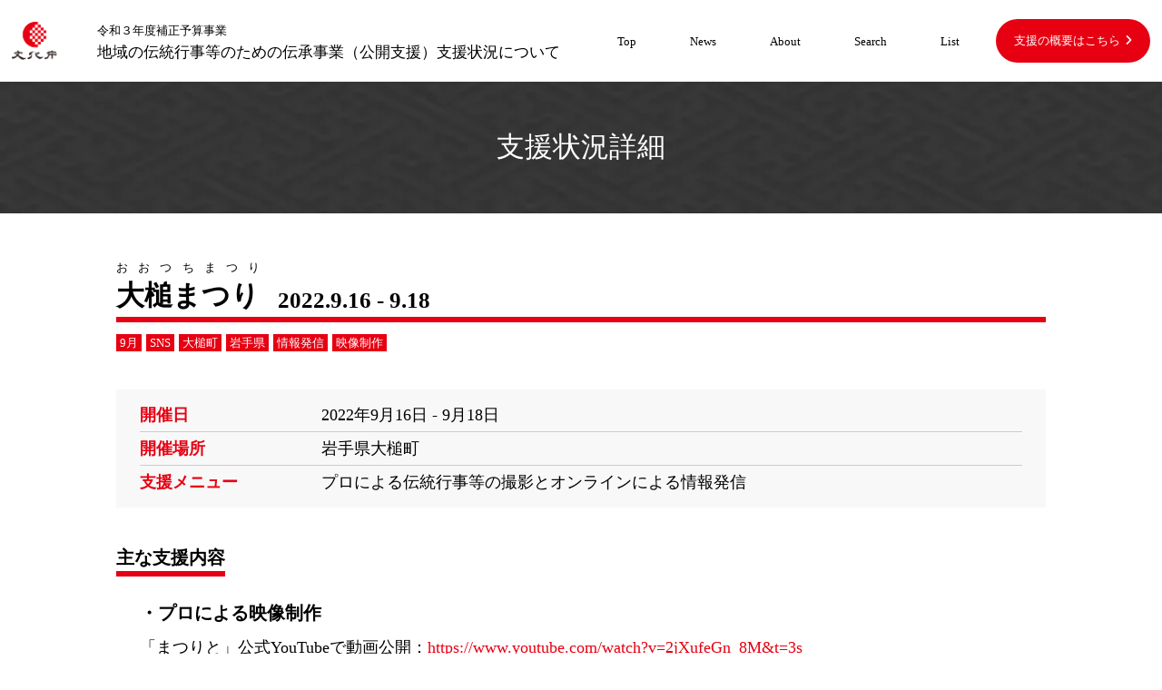

--- FILE ---
content_type: text/html; charset=UTF-8
request_url: https://dentou-koukai-report.jp/wp/%E5%A4%A7%E6%A7%8C%E3%81%BE%E3%81%A4%E3%82%8A/
body_size: 21683
content:
<!doctype html>
<html lang="ja">

<head>
  <meta charset="UTF-8">
<meta http-equiv="X-UA-Compatible" content="IE=edge">
<meta name="viewport" content="width=device-width,initial-scale=1">

<!-- descriptionの設定 -->
  <meta name="description" content="">

<script src="https://kit.fontawesome.com/2afdf840cf.js" crossorigin="anonymous"></script>
<link href="https://dentou-koukai-report.jp/wp/wp-content/themes/bunkacho/stylesheets/reset.1478f21265b5125b87bc.css" rel="stylesheet">
<link href="https://dentou-koukai-report.jp/wp/wp-content/themes/bunkacho/stylesheets/single.css" rel="stylesheet">
<script defer="defer" src="https://dentou-koukai-report.jp/wp/wp-content/themes/bunkacho/js/vendors/modernizr-custom.js"></script>
<script defer="defer" src="https://dentou-koukai-report.jp/wp/wp-content/themes/bunkacho/js/venders.5034b91cf7f15501d67a.js"></script>
<script defer="defer" src="https://dentou-koukai-report.jp/wp/wp-content/themes/bunkacho/js/scroll_polyfill.8ddb14769a983eaa0494.js"></script>
<script defer="defer" src="https://dentou-koukai-report.jp/wp/wp-content/themes/bunkacho/js/reset.1478f21265b5125b87bc.js"></script>
<script defer="defer" src="https://dentou-koukai-report.jp/wp/wp-content/themes/bunkacho/js/single_list.d38e7902be289c5343eb.js"></script>
  <title>地域の伝統行事等のための伝承事業（公開支援）支援状況について</title>
<style id='global-styles-inline-css' type='text/css'>
:root{--wp--preset--aspect-ratio--square: 1;--wp--preset--aspect-ratio--4-3: 4/3;--wp--preset--aspect-ratio--3-4: 3/4;--wp--preset--aspect-ratio--3-2: 3/2;--wp--preset--aspect-ratio--2-3: 2/3;--wp--preset--aspect-ratio--16-9: 16/9;--wp--preset--aspect-ratio--9-16: 9/16;--wp--preset--color--black: #000000;--wp--preset--color--cyan-bluish-gray: #abb8c3;--wp--preset--color--white: #ffffff;--wp--preset--color--pale-pink: #f78da7;--wp--preset--color--vivid-red: #cf2e2e;--wp--preset--color--luminous-vivid-orange: #ff6900;--wp--preset--color--luminous-vivid-amber: #fcb900;--wp--preset--color--light-green-cyan: #7bdcb5;--wp--preset--color--vivid-green-cyan: #00d084;--wp--preset--color--pale-cyan-blue: #8ed1fc;--wp--preset--color--vivid-cyan-blue: #0693e3;--wp--preset--color--vivid-purple: #9b51e0;--wp--preset--gradient--vivid-cyan-blue-to-vivid-purple: linear-gradient(135deg,rgb(6,147,227) 0%,rgb(155,81,224) 100%);--wp--preset--gradient--light-green-cyan-to-vivid-green-cyan: linear-gradient(135deg,rgb(122,220,180) 0%,rgb(0,208,130) 100%);--wp--preset--gradient--luminous-vivid-amber-to-luminous-vivid-orange: linear-gradient(135deg,rgb(252,185,0) 0%,rgb(255,105,0) 100%);--wp--preset--gradient--luminous-vivid-orange-to-vivid-red: linear-gradient(135deg,rgb(255,105,0) 0%,rgb(207,46,46) 100%);--wp--preset--gradient--very-light-gray-to-cyan-bluish-gray: linear-gradient(135deg,rgb(238,238,238) 0%,rgb(169,184,195) 100%);--wp--preset--gradient--cool-to-warm-spectrum: linear-gradient(135deg,rgb(74,234,220) 0%,rgb(151,120,209) 20%,rgb(207,42,186) 40%,rgb(238,44,130) 60%,rgb(251,105,98) 80%,rgb(254,248,76) 100%);--wp--preset--gradient--blush-light-purple: linear-gradient(135deg,rgb(255,206,236) 0%,rgb(152,150,240) 100%);--wp--preset--gradient--blush-bordeaux: linear-gradient(135deg,rgb(254,205,165) 0%,rgb(254,45,45) 50%,rgb(107,0,62) 100%);--wp--preset--gradient--luminous-dusk: linear-gradient(135deg,rgb(255,203,112) 0%,rgb(199,81,192) 50%,rgb(65,88,208) 100%);--wp--preset--gradient--pale-ocean: linear-gradient(135deg,rgb(255,245,203) 0%,rgb(182,227,212) 50%,rgb(51,167,181) 100%);--wp--preset--gradient--electric-grass: linear-gradient(135deg,rgb(202,248,128) 0%,rgb(113,206,126) 100%);--wp--preset--gradient--midnight: linear-gradient(135deg,rgb(2,3,129) 0%,rgb(40,116,252) 100%);--wp--preset--font-size--small: 13px;--wp--preset--font-size--medium: 20px;--wp--preset--font-size--large: 36px;--wp--preset--font-size--x-large: 42px;--wp--preset--spacing--20: 0.44rem;--wp--preset--spacing--30: 0.67rem;--wp--preset--spacing--40: 1rem;--wp--preset--spacing--50: 1.5rem;--wp--preset--spacing--60: 2.25rem;--wp--preset--spacing--70: 3.38rem;--wp--preset--spacing--80: 5.06rem;--wp--preset--shadow--natural: 6px 6px 9px rgba(0, 0, 0, 0.2);--wp--preset--shadow--deep: 12px 12px 50px rgba(0, 0, 0, 0.4);--wp--preset--shadow--sharp: 6px 6px 0px rgba(0, 0, 0, 0.2);--wp--preset--shadow--outlined: 6px 6px 0px -3px rgb(255, 255, 255), 6px 6px rgb(0, 0, 0);--wp--preset--shadow--crisp: 6px 6px 0px rgb(0, 0, 0);}:where(.is-layout-flex){gap: 0.5em;}:where(.is-layout-grid){gap: 0.5em;}body .is-layout-flex{display: flex;}.is-layout-flex{flex-wrap: wrap;align-items: center;}.is-layout-flex > :is(*, div){margin: 0;}body .is-layout-grid{display: grid;}.is-layout-grid > :is(*, div){margin: 0;}:where(.wp-block-columns.is-layout-flex){gap: 2em;}:where(.wp-block-columns.is-layout-grid){gap: 2em;}:where(.wp-block-post-template.is-layout-flex){gap: 1.25em;}:where(.wp-block-post-template.is-layout-grid){gap: 1.25em;}.has-black-color{color: var(--wp--preset--color--black) !important;}.has-cyan-bluish-gray-color{color: var(--wp--preset--color--cyan-bluish-gray) !important;}.has-white-color{color: var(--wp--preset--color--white) !important;}.has-pale-pink-color{color: var(--wp--preset--color--pale-pink) !important;}.has-vivid-red-color{color: var(--wp--preset--color--vivid-red) !important;}.has-luminous-vivid-orange-color{color: var(--wp--preset--color--luminous-vivid-orange) !important;}.has-luminous-vivid-amber-color{color: var(--wp--preset--color--luminous-vivid-amber) !important;}.has-light-green-cyan-color{color: var(--wp--preset--color--light-green-cyan) !important;}.has-vivid-green-cyan-color{color: var(--wp--preset--color--vivid-green-cyan) !important;}.has-pale-cyan-blue-color{color: var(--wp--preset--color--pale-cyan-blue) !important;}.has-vivid-cyan-blue-color{color: var(--wp--preset--color--vivid-cyan-blue) !important;}.has-vivid-purple-color{color: var(--wp--preset--color--vivid-purple) !important;}.has-black-background-color{background-color: var(--wp--preset--color--black) !important;}.has-cyan-bluish-gray-background-color{background-color: var(--wp--preset--color--cyan-bluish-gray) !important;}.has-white-background-color{background-color: var(--wp--preset--color--white) !important;}.has-pale-pink-background-color{background-color: var(--wp--preset--color--pale-pink) !important;}.has-vivid-red-background-color{background-color: var(--wp--preset--color--vivid-red) !important;}.has-luminous-vivid-orange-background-color{background-color: var(--wp--preset--color--luminous-vivid-orange) !important;}.has-luminous-vivid-amber-background-color{background-color: var(--wp--preset--color--luminous-vivid-amber) !important;}.has-light-green-cyan-background-color{background-color: var(--wp--preset--color--light-green-cyan) !important;}.has-vivid-green-cyan-background-color{background-color: var(--wp--preset--color--vivid-green-cyan) !important;}.has-pale-cyan-blue-background-color{background-color: var(--wp--preset--color--pale-cyan-blue) !important;}.has-vivid-cyan-blue-background-color{background-color: var(--wp--preset--color--vivid-cyan-blue) !important;}.has-vivid-purple-background-color{background-color: var(--wp--preset--color--vivid-purple) !important;}.has-black-border-color{border-color: var(--wp--preset--color--black) !important;}.has-cyan-bluish-gray-border-color{border-color: var(--wp--preset--color--cyan-bluish-gray) !important;}.has-white-border-color{border-color: var(--wp--preset--color--white) !important;}.has-pale-pink-border-color{border-color: var(--wp--preset--color--pale-pink) !important;}.has-vivid-red-border-color{border-color: var(--wp--preset--color--vivid-red) !important;}.has-luminous-vivid-orange-border-color{border-color: var(--wp--preset--color--luminous-vivid-orange) !important;}.has-luminous-vivid-amber-border-color{border-color: var(--wp--preset--color--luminous-vivid-amber) !important;}.has-light-green-cyan-border-color{border-color: var(--wp--preset--color--light-green-cyan) !important;}.has-vivid-green-cyan-border-color{border-color: var(--wp--preset--color--vivid-green-cyan) !important;}.has-pale-cyan-blue-border-color{border-color: var(--wp--preset--color--pale-cyan-blue) !important;}.has-vivid-cyan-blue-border-color{border-color: var(--wp--preset--color--vivid-cyan-blue) !important;}.has-vivid-purple-border-color{border-color: var(--wp--preset--color--vivid-purple) !important;}.has-vivid-cyan-blue-to-vivid-purple-gradient-background{background: var(--wp--preset--gradient--vivid-cyan-blue-to-vivid-purple) !important;}.has-light-green-cyan-to-vivid-green-cyan-gradient-background{background: var(--wp--preset--gradient--light-green-cyan-to-vivid-green-cyan) !important;}.has-luminous-vivid-amber-to-luminous-vivid-orange-gradient-background{background: var(--wp--preset--gradient--luminous-vivid-amber-to-luminous-vivid-orange) !important;}.has-luminous-vivid-orange-to-vivid-red-gradient-background{background: var(--wp--preset--gradient--luminous-vivid-orange-to-vivid-red) !important;}.has-very-light-gray-to-cyan-bluish-gray-gradient-background{background: var(--wp--preset--gradient--very-light-gray-to-cyan-bluish-gray) !important;}.has-cool-to-warm-spectrum-gradient-background{background: var(--wp--preset--gradient--cool-to-warm-spectrum) !important;}.has-blush-light-purple-gradient-background{background: var(--wp--preset--gradient--blush-light-purple) !important;}.has-blush-bordeaux-gradient-background{background: var(--wp--preset--gradient--blush-bordeaux) !important;}.has-luminous-dusk-gradient-background{background: var(--wp--preset--gradient--luminous-dusk) !important;}.has-pale-ocean-gradient-background{background: var(--wp--preset--gradient--pale-ocean) !important;}.has-electric-grass-gradient-background{background: var(--wp--preset--gradient--electric-grass) !important;}.has-midnight-gradient-background{background: var(--wp--preset--gradient--midnight) !important;}.has-small-font-size{font-size: var(--wp--preset--font-size--small) !important;}.has-medium-font-size{font-size: var(--wp--preset--font-size--medium) !important;}.has-large-font-size{font-size: var(--wp--preset--font-size--large) !important;}.has-x-large-font-size{font-size: var(--wp--preset--font-size--x-large) !important;}
/*# sourceURL=global-styles-inline-css */
</style>
</head>

<body>
  <div id="global-container">
    <div id="container">
      <div class="mobile-menu__cover"></div>
      <header class="header">
        <div class="header__inner wrap">

  <div class="header__box-flex flex-row appear up">
    <div class="header__box flex-row">
      <h1 class="header__logo"><a href="https://dentou-koukai-report.jp"><img src="https://dentou-koukai-report.jp/wp/wp-content/themes/bunkacho/src/images/logo/img-1.09a396f7f63b1547b4ec.png" alt="ロゴ"></a></h1>
      <div class="header__h3 item">
        <h2 class="fs-md"><span class="fs-span">令和３年度補正予算事業</span><br class="top">地域の伝統行事等のための<br class="under">伝承事業（公開支援）支援状況について</h2>
      </div>
    </div><button class="mobile-menu__btn"><span></span><span></span><span></span></button>
  </div>

  
  <nav class="header__nav">
    <ul class="flex-row appear right">

              <li class="item"><a href="https://dentou-koukai-report.jp/wp/">Top</a></li>
              <li class="item"><a href="https://dentou-koukai-report.jp/wp/news/">News</a></li>
              <li class="item"><a href="https://dentou-koukai-report.jp/wp/about/">About</a></li>
              <li class="item"><a href="https://dentou-koukai-report.jp/wp/search/">Search</a></li>
              <li class="item"><a href="https://dentou-koukai-report.jp/wp/list/">List</a></li>
      
    </ul>
  </nav>

  <button><a class="header__a fa-angle-right" href="https://dentou-koukai.jp/">支援の概要はこちら</a></button>

</div>
      </header><button class="go-top" id="goTop">
        <div class="go-top__inner">
          <div class="go-top__img fa-angle-up"><a href="#"></a></div>
        </div>
      </button>
      <main>
        <div id="main-container">
          <section class="event">
            <div class="sub-title">
              <h1>支援状況詳細</h1>
            </div>
            <div class="event__inner wrap appear up">
              <div class="event__title-flex mb-10 item">
                <div class="event__title"><span>おおつちまつり</span>
                  <h1>大槌まつり</h1>
                </div>
                <p class="mb-10 fs-lr fw-bold">2022.9.16 - 9.18</p>
              </div>
              <div class="event__tab mb-40 item">

                <!-- 全てのタグを表示 -->
                <span>9月</span><span>SNS</span><span>大槌町</span><span>岩手県</span><span>情報発信</span><span>映像制作</span>
              </div>

              <div class="event__box mb-40">
                <div class="event__box-inner appear up">
                  <dr class="item">
                    <dt class="red fw-bold">開催日</dt>
                    <dd>2022年9月16日 - 9月18日</dd>
                  </dr>
                  <dr class="item">
                    <dt class="red fw-bold">開催場所</dt>
                    <dd>岩手県大槌町</dd>
                  </dr>
                  <dr class="item">
                    <dt class="red fw-bold under">支援メニュー</dt>
                    <dd class="under">プロによる伝統行事等の撮影とオンラインによる情報発信</dd>
                  </dr>
                </div>
              </div>


              <div class="event__h2 item mb-20">
                <h2 class="fw-bold">主な支援内容</h2>
              </div>

              <div class="event__link item">
                <dr class="event__link-box">
                  <dt class="fw-bold">・プロによる映像制作</dt>
                  <dr class="dr-flex">
                    <dt>「まつりと」公式YouTubeで動画公開：</dt>
                    <dd><a class="cfs-hyperlink" href="https://www.youtube.com/watch?v=2jXufeGn_8M&#038;t=3s" target="_blank"><span class="text">https://www.youtube.com/watch?v=2jXufeGn_8M&amp;t=3s</span></a></dd>
                  </dr><!-- /.dd-box -->
                </dr>
                <dr class="dr-flex">
                  <dt></dt>
                  <dd></dd>
                </dr>
                <dr class="dr-flex">
                  <dt></dt>
                  <dd></dd>
                </dr>
              </div>

              <div class="event__link item">
                <dr class="event__link-box">
                  <dt class="fw-bold">・オンラインでの情報発信</dt>
                  <dr class="dr-flex">
                    <dt>「まつりと」ウェブサイト：</dt>
                    <dd><a class="cfs-hyperlink" href="https://matsurito.jp/" target="_blank"><span class="text">https://matsurito.jp/</span></a></dd>
                  </dr>
                </dr>
                <dr class="dr-flex">
                  <dt>・「まつりと」公式Instagram：</dt>
                  <dd><a class="cfs-hyperlink" href="https://www.instagram.com/matsurito_jp/" target="_blank"><span class="text">https://www.instagram.com/matsurito_jp/</span></a></dd>
                </dr>
                <dr class="dr-flex">
                  <dt></dt>
                  <dd></dd>
                </dr>
              </div>

              <div class="event__link item">
                <dr class="event__link-box">
                  <dt class="fw-bold"></dt>
                  <dr class="dr-flex">
                    <dt></dt>
                    <dd></dd>
                  </dr>
                </dr>
                <dr class="dr-flex">
                  <dt></dt>
                  <dd></dd>
                </dr>
                <dr class="dr-flex">
                  <dt></dt>
                  <dd></dd>
                </dr>
              </div>

                                                <div class="event-custom__img">
                                      </div>
                              
              <div class="event__img-flex item">
                <div class="event__img">
                  <img src="https://dentou-koukai-report.jp/wp/wp-content/uploads/2022/11/155_01_大槌まつり-scaled.jpg">
                  <p class="fs-md">撮影風景</p>
                </div>
                <div class="event__img">
                  <img src="https://dentou-koukai-report.jp/wp/wp-content/uploads/2022/11/155_02_大槌まつり.png">
                  <p class="fs-md">YouTubeで動画公開</p>
                </div>
                <div class="event__img">
                  <img src="">
                  <p class="fs-md"></p>
                </div>
              </div>
            </div>            
          </section>
 
           <div class="single-btn appear up"><button class="item"><a class="fa-angle-right" href="https://dentou-koukai.jp/">支援の概要はこちらのサイトへ</a></button></div>            
 


        </div>
      </main>
      <footer>
        <div class="footer">
  <div class="footer__inner wrap">
    <div class="footer-pc__flex">
      <div class="footer-pc__box appear up">
        <div class="footer__logo-flex flex-row item">
          <div class="footer__logo"><a href="#"><img src="https://dentou-koukai-report.jp/wp/wp-content/themes/bunkacho/src/images/footer/img-1.693a13b35a20d031e19d.png" alt="ロゴ"></a>
          </div>
          <div class="footer__h3">
            <h2><span class="fs-span">令和３年度補正予算事業</span><br class="top">地域の伝統行事等のための<br class="under">伝承事業（公開支援）支援状況について</h2>
          </div>
        </div>

        <nav class="footer__nav flex-row">
          <ul class="appear up">
            <li class="item"><a class="fs-sm-12" href="https://www.dentou-koukai-report.jp/index.php/news">お知らせ</a></li>
            <li class="item"><a class="fs-sm-12" href="https://www.dentou-koukai-report.jp/index.php/about">この事業について</a></li>
            <li class="item"><a class="fs-sm-12" href="https://www.dentou-koukai-report.jp/index.php/search">支援状況を探す</a></li>
          </ul>
          <ul class="appear up">
            <li class="item"><a class="fs-sm-12" href="https://www.dentou-koukai-report.jp/index.php/list">支援状況</a></li>
            <li class="item"><a class="fs-sm-12" href="https://dentou-koukai.jp/">支援のご相談・流れ</a></li>
          </ul>
        </nav>
        <div class="footer__p appear up">
          <p class="item fs-sm-12">公益社団法人全日本郷土芸能協会内</p>
          <p class="item fs-sm-12">地域の伝統行事等のための伝承事業（公開支援）事務局</p>
          <p class="item fs-sm-12">〒101-0024 東京都千代田区神田和泉町1-13</p>
          <p class="item fs-sm-12">住友商事神田和泉町ビル12階</p>
          <p class="item fs-sm-12">TEL:03-6891-9457</p>
          <p class="item fs-sm-12">受付時間 月～金 10:00～18:00（土・日・祝日休）</p>
          <p class="item fs-sm-12">メールアドレス:<span class="fs-sm-12">dentou-koukai@or.knt.co.jp</span></p>
        </div>
      </div>

      

      <nav class="footer-pc__nav">
        <ul class="appear up">

                      <li class="item"><a href="https://dentou-koukai-report.jp/wp/index.php/news/">お知らせ</a></li>
                      <li class="item"><a href="https://dentou-koukai-report.jp/wp/about/">この事業について</a></li>
                      <li class="item"><a href="https://dentou-koukai-report.jp/wp/search/">支援状況を探す</a></li>
                      <li class="item"><a href="https://dentou-koukai-report.jp/wp/list/">支援状況</a></li>
                      <li class="item"><a href="https://dentou-koukai.jp/">支援のご相談・流れ</a></li>
          
        </ul>
      </nav>
    </div>
    <div class="copyright"><span>Copyright ©Agency for Cultural Affairs. All Rights Reserved.</span></div>
  </div>
</div>
      </footer>
    </div>
    
<nav class="mobile-menu">
  <ul class="mobile-menu__main">

          <li class="mobile-menu__item"><a class="mobile-menu__link" href="https://dentou-koukai-report.jp/wp/">Top</a></li>
          <li class="mobile-menu__item"><a class="mobile-menu__link" href="https://dentou-koukai-report.jp/wp/news/">News</a></li>
          <li class="mobile-menu__item"><a class="mobile-menu__link" href="https://dentou-koukai-report.jp/wp/about/">About</a></li>
          <li class="mobile-menu__item"><a class="mobile-menu__link" href="https://dentou-koukai-report.jp/wp/search/">Search</a></li>
          <li class="mobile-menu__item"><a class="mobile-menu__link" href="https://dentou-koukai-report.jp/wp/list/">List</a></li>
    
  </ul>
</nav>
  </div>
  <script type="speculationrules">
{"prefetch":[{"source":"document","where":{"and":[{"href_matches":"/wp/*"},{"not":{"href_matches":["/wp/wp-*.php","/wp/wp-admin/*","/wp/wp-content/uploads/*","/wp/wp-content/*","/wp/wp-content/plugins/*","/wp/wp-content/themes/bunkacho/*","/wp/*\\?(.+)"]}},{"not":{"selector_matches":"a[rel~=\"nofollow\"]"}},{"not":{"selector_matches":".no-prefetch, .no-prefetch a"}}]},"eagerness":"conservative"}]}
</script>
<script type="text/javascript" src="https://dentou-koukai-report.jp/wp/wp-includes/js/jquery/jquery.min.js?ver=3.7.1" id="jquery-core-js"></script>
<script type="text/javascript" src="https://dentou-koukai-report.jp/wp/wp-includes/js/jquery/jquery-migrate.min.js?ver=3.4.1" id="jquery-migrate-js"></script>
</body>

</html>

--- FILE ---
content_type: text/css
request_url: https://dentou-koukai-report.jp/wp/wp-content/themes/bunkacho/stylesheets/single.css
body_size: 23233
content:
@import"https://fonts.googleapis.com/earlyaccess/notosansjp.css";.appear.up .item{transform:translateY(10px)}.appear.down .item{transform:translateY(-10px)}.appear.left .item{transform:translateX(40px)}.appear.right .item{transform:translateX(-40px)}.appear.T-left .item{transform:translate(-50px, -50px)}.appear.T-right .item{transform:translate(50px, -50px)}.appear.B-left .item{transform:translate(-50px, 50px)}.appear.B-right .item{transform:translate(50px, 50px)}.appear .item{transition:all .8s;opacity:0}.appear.inview .item{opacity:1;transform:none}.appear.inview .item:nth-child(1){transition-delay:.1s}.appear.inview .item:nth-child(2){transition-delay:.2s}.appear.inview .item:nth-child(3){transition-delay:.3s}.appear.inview .item:nth-child(4){transition-delay:.4s}.appear.inview .item:nth-child(5){transition-delay:.5s}.appear.inview .item:nth-child(6){transition-delay:.6s}.appear.inview .item:nth-child(7){transition-delay:.7s}.appear.inview .item:nth-child(8){transition-delay:.8s}.appear.inview .item:nth-child(9){transition-delay:.9s}.appear.inview .item:nth-child(10){transition-delay:1s}.fadeIn{-webkit-animation:fadeIn 1s ease-in-out 1 normal forwards;animation:fadeIn 1s ease-in-out 1 normal forwards}@-webkit-keyframes fadeIn{0%{opacity:0}100%{opacity:1}}@keyframes fadeIn{0%{opacity:0}100%{opacity:1}}#container{position:relative;z-index:100;background:#fff;transition:transform .5s,box-shadow .5s}#main-content{position:relative;z-index:0}.mobile-menu{position:fixed;top:100px;right:0;width:300px}.mobile-menu a:hover{color:#e60012}.mobile-menu__btn{background-color:unset;border:none;outline:none !important;cursor:pointer}@media screen and (min-width: 960px){.mobile-menu__btn{display:none}}.mobile-menu__btn>span{background-color:#e60012;width:35px;height:2px;display:block;margin-bottom:9px;transition:transform .5s}.mobile-menu__btn>span:nth-last-child(1){margin-bottom:0}.mobile-menu__cover{position:absolute;top:0;left:0;width:100%;height:100%;background-color:rgba(0,0,0,.3);opacity:0;visibility:hidden;transition:1s;cursor:pointer;z-index:200}.mobile-menu__main{text-align:center;padding:0;perspective:2000px;transform-style:preserve-3d}.mobile-menu__item{list-style:none;display:block;transform:translate3d(0, 0, -1000px);padding:0 40px;transition:transform .3s,opacity .2s;opacity:0}.mobile-menu__link{display:block;margin-top:30px;color:#000;text-decoration:none}.menu-open #container{transform:translate(-300px, 60px);box-shadow:0 8px 40px -10px rgba(0,0,0,.8)}.menu-open .mobile-menu__cover{opacity:1;visibility:visible}.menu-open .mobile-menu__item{transform:none;opacity:1}.menu-open .mobile-menu__item:nth-child(1){transition-delay:.07s}.menu-open .mobile-menu__item:nth-child(2){transition-delay:.14s}.menu-open .mobile-menu__item:nth-child(3){transition-delay:.21s}.menu-open .mobile-menu__item:nth-child(4){transition-delay:.28s}.menu-open .mobile-menu__item:nth-child(5){transition-delay:.35s}.menu-open .mobile-menu__item:nth-child(6){transition-delay:.42s}.menu-open .mobile-menu__item:nth-child(7){transition-delay:.49s}.menu-open .mobile-menu__item:nth-child(8){transition-delay:.56s}.menu-open .mobile-menu__item:nth-child(9){transition-delay:.63s}.menu-open .mobile-menu__item:nth-child(10){transition-delay:.7s}.menu-open .mobile-menu__btn>span{background-color:#e60012}.menu-open .mobile-menu__btn>span:nth-child(1){transition-delay:70ms;transform:translateY(11px) rotate(135deg)}.menu-open .mobile-menu__btn>span:nth-child(2){transition-delay:0s;transform:translateX(-18px) scaleX(0)}.menu-open .mobile-menu__btn>span:nth-child(3){transition-delay:140ms;transform:translateY(-11px) rotate(-135deg)}.cover-slide{position:relative;overflow:hidden}.cover-slide::after{content:"";position:absolute;z-index:2;top:0;left:0;right:0;bottom:0;background-color:#eaebe6;opacity:0}.cover-slide.inview::after{opacity:1;-webkit-animation-name:kf-cover-slide;animation-name:kf-cover-slide;-webkit-animation-duration:1.6s;animation-duration:1.6s;-webkit-animation-timing-function:ease-in-out;animation-timing-function:ease-in-out;-webkit-animation-delay:0s;animation-delay:0s;-webkit-animation-iteration-count:1;animation-iteration-count:1;-webkit-animation-direction:normal;animation-direction:normal;-webkit-animation-fill-mode:both;animation-fill-mode:both}@-webkit-keyframes kf-cover-slide{0%{transform-origin:left;transform:scaleX(0)}50%{transform-origin:left;transform:scaleX(1)}50.1%{transform-origin:right;transform:scaleX(1)}100%{transform-origin:right;transform:scaleX(0)}}@keyframes kf-cover-slide{0%{transform-origin:left;transform:scaleX(0)}50%{transform-origin:left;transform:scaleX(1)}50.1%{transform-origin:right;transform:scaleX(1)}100%{transform-origin:right;transform:scaleX(0)}}.img-zoom,.bg-img-zoom{opacity:0}.inview .img-zoom,.inview .bg-img-zoom{opacity:1;transition:transform .3s ease;-webkit-animation-name:kf-img-show;animation-name:kf-img-show;-webkit-animation-duration:1.6s;animation-duration:1.6s;-webkit-animation-timing-function:ease-in-out;animation-timing-function:ease-in-out;-webkit-animation-delay:0s;animation-delay:0s;-webkit-animation-iteration-count:1;animation-iteration-count:1;-webkit-animation-direction:normal;animation-direction:normal;-webkit-animation-fill-mode:none;animation-fill-mode:none}.inview .img-zoom:hover,.inview .bg-img-zoom:hover{transform:scale(1.05)}@-webkit-keyframes kf-img-show{0%{opacity:0}50%{opacity:0}50.1%{opacity:1;transform:scale(1.5)}100%{opacity:1}}@keyframes kf-img-show{0%{opacity:0}50%{opacity:0}50.1%{opacity:1;transform:scale(1.5)}100%{opacity:1}}.hover-darken::before{content:"";position:absolute;top:0;left:0;width:100%;height:100%;z-index:1;transition:background-color .3s ease;pointer-events:none;-webkit-animation-name:kf-img-show;animation-name:kf-img-show;-webkit-animation-duration:1.6s;animation-duration:1.6s;-webkit-animation-timing-function:ease-in-out;animation-timing-function:ease-in-out;-webkit-animation-delay:0s;animation-delay:0s;-webkit-animation-iteration-count:1;animation-iteration-count:1;-webkit-animation-direction:normal;animation-direction:normal;-webkit-animation-fill-mode:none;animation-fill-mode:none}.hover-darken:hover::before{background-color:rgba(0,0,0,.4)}.bg-img-zoom{background-repeat:no-repeat;background-position:center;background-size:cover;width:100%}.img-bg50{position:relative}.img-bg50::before{display:block;content:"";padding-top:50%}.go-top{border:none;width:60px;height:70px;position:fixed;bottom:5%;right:5%;opacity:0;z-index:50}@media screen and (min-width: 750px){.go-top{margin-left:40%;left:50%;transform:translateX(-50%)}}@media screen and (min-width: 750px)and (min-width: 1440px){.go-top{margin-left:550px}}.go-top__inner{background:#e60012;border-radius:50%;padding:15px 0;box-shadow:inset 0 5px 15px 0 rgba(205,202,202,.1)}.go-top__img{text-align:center}.go-top__img a{font-size:16px}.go-top__img::after{font-size:large;color:#fff}.fa-angle-right::before,.fa-angle-up::before{font-family:"Font Awesome 6 Free";font-weight:900}.fa-angle-right::after,.fa-angle-up::after{font-family:"Font Awesome 6 Free";font-weight:900}.fa-angle-right::before{content:""}.fa-angle-right::after{content:""}.fa-angle-up::before{content:""}.fa-angle-up::after{content:""}body{font-family:"Noto Serif JP",serif;line-height:1.5}img{max-width:100%;vertical-align:bottom}a{font-family:"Noto Serif JP",serif;color:#fff}.bg-gay{background:#f8f8f8;padding:0px 10px}.pt-100{padding-top:100px}.txt-ct{text-align:center}.pt-50{padding-top:50px}.margin-auto{margin:0 auto}.pb-20{padding-bottom:20px}.pb-50{padding-bottom:50px}.pd-20{padding:20px}.ds-block{display:block}.hidden{display:none}#global-container{min-width:360px}#main-container{overflow:hidden}.wrap{margin:0 auto;width:90%}@media screen and (min-width: 750px){.wrap{width:80%}}.wrap-content{margin:0 auto;width:95%}@media screen and (min-width: 750px){.wrap-content{width:90%}}@media(min-width: 960px){.wrap-content{width:100%}}.red{color:#e60012}input:focus{outline:none}input::-moz-placeholder{padding-left:0}input:-ms-input-placeholder{padding-left:0}input::placeholder{padding-left:0}.main-title{line-height:1;padding-bottom:10px;border-bottom:#e60012 6px solid;align-items:flex-end}@media screen and (min-width: 750px){.main-title-flex{width:33%;display:flex;flex-direction:column;align-items:flex-start;justify-content:space-between}}.main-title .left{text-align:left}.main-title span.animate-title{display:block}@media screen and (min-width: 750px){.main-title span.animate-title{display:none}}.main-title h1{margin-right:10px}.main-title h1 span{font-weight:bold}.webp .sub-title{color:#fff;text-align:center;padding:50px 0;width:100%;background-image:url(https://www.dentou-koukai-report.jp/wp/wp-content/themes/bunkacho/src/images/bg-img-1.webp)}.no-webp .sub-title{color:#fff;text-align:center;padding:30px 0;width:100%;background-image:url(https://www.dentou-koukai-report.jp/wp/wp-content/themes/bunkacho/src/images/bg-img-1.png)}span.animate-title.pc{display:none}@media screen and (min-width: 750px){span.animate-title.pc{display:block}}.flex-row{display:flex}.flex-column{display:flex;flex-direction:column}.background-set,.webp .sub-title,.no-webp .sub-title{background-position:center;background-repeat:no-repeat;background-size:cover}.content-width,.footer__inner,.header__inner,.event__inner,.event-others__inner{margin:0 auto;max-width:1440px}.com-btn{color:#fff;border:none;background:#e60012;border-radius:30px;text-align:center}.com-btn:hover{background:#000;color:#fff}.fs-span,span{font-size:10px}@media screen and (min-width: 960px){.fs-span,span{font-size:12px}}@media screen and (min-width: 1280px){.fs-span,span{font-size:clamp(.75rem,.5rem + .4vw,1rem)}}.fs-sm,li,dt,dd,th,td,p,a,.com-btn{font-size:14px}@media screen and (min-width: 960px){.fs-sm,li,dt,dd,th,td,p,a,.com-btn{font-size:17px}}@media screen and (min-width: 1280px){.fs-sm,li,dt,dd,th,td,p,a,.com-btn{font-size:clamp(1rem,.5rem + .8vw,1.5rem)}}.fs-sm-12{font-size:12px}@media screen and (min-width: 750px){.fs-sm-12{font-size:14px}}@media screen and (min-width: 960px){.fs-sm-12{font-size:17px}}@media screen and (min-width: 1280px){.fs-sm-12{font-size:clamp(1rem,.5rem + .8vw,1.5rem)}}.fs-md,h3,.main-title span.animate-title,span.animate-title.pc span{font-size:14px}@media screen and (min-width: 750px){.fs-md,h3,.main-title span.animate-title,span.animate-title.pc span{font-size:15px}}@media screen and (min-width: 960px){.fs-md,h3,.main-title span.animate-title,span.animate-title.pc span{font-size:19px}}@media screen and (min-width: 1280px){.fs-md,h3,.main-title span.animate-title,span.animate-title.pc span{font-size:clamp(1.125rem,.625rem + .8vw,1.625rem)}}.fs-lr,h2,.main-title h1 span{font-size:18px}@media screen and (min-width: 960px){.fs-lr,h2,.main-title h1 span{font-size:24px}}@media screen and (min-width: 1280px){.fs-lr,h2,.main-title h1 span{font-size:clamp(1.438rem,1rem + .7vw,1.875rem)}}.fs-lg,h1{font-size:25px}@media screen and (min-width: 960px){.fs-lg,h1{font-size:30px}}@media screen and (min-width: 1280px){.fs-lg,h1{font-size:clamp(1.875rem,1.75rem + .2vw,2rem)}}.font{font-family:"Noto Sans JP",sans-serif}.fw-bold{font-weight:bold}.mb-0{margin-bottom:0}.mb-5{margin-bottom:5px}.mb-10{margin-bottom:10px}.mb-20{margin-bottom:20px}.mb-30{margin-bottom:30px}.mb-40{margin-bottom:40px}.mb-50{margin-bottom:50px}.mb-80{margin-bottom:80px}.mb-100{margin-bottom:100px}.event__inner{padding:50px 0}.event__inner h1{-moz-text-align-last:justify;text-align-last:justify;font-weight:bold}.event__inner a{color:#e60012}.event__title{width:-webkit-fit-content;width:-moz-fit-content;width:fit-content}@media screen and (min-width: 750px){.event__title{border:none;margin-right:20px}}.event__title span{display:block;-moz-text-align-last:justify;text-align-last:justify}.event__title-flex{border-bottom:#e60012 6px solid}@media screen and (min-width: 750px){.event__title-flex{display:flex;align-items:flex-end}}.event__title-flex p{font-weight:bold}@media screen and (min-width: 750px){.event__title-flex p{margin:0}}.event__tab span{padding:2px 4px;margin-right:5px;color:#fff;background:#e60012}.event__box{line-height:2;background:#f8f8f8}@media screen and (min-width: 960px){.event__box{padding:10px 0}}.event__box-inner{padding:20px 0;width:95%;margin:0 auto}@media screen and (min-width: 750px){.event__box-inner{padding:0}}.event__box dr{line-height:1.5}@media screen and (min-width: 750px){.event__box dr{display:flex;align-items:center;line-height:2}}.event__box dt{font-size:20px}@media screen and (min-width: 750px){.event__box dt{border-bottom:#ccc 1px solid;width:25%;max-width:150px;font-size:14px}}@media screen and (min-width: 1280px){.event__box dt{max-width:200px;font-size:clamp(1rem,.5rem + .8vw,1.5rem)}}.event__box dt.under{border-bottom:none}.event__box dd{font-size:16px;padding-bottom:10px;border-bottom:#ccc 1px solid;margin-bottom:20px}@media screen and (min-width: 750px){.event__box dd{font-size:14px;width:90%;margin-bottom:0;padding:0}}@media screen and (min-width: 1280px){.event__box dd{font-size:clamp(1rem,.5rem + .8vw,1.5rem)}}.event__box dd.under{border-bottom:none;margin-bottom:0}.event__h2{width:-webkit-fit-content;width:-moz-fit-content;width:fit-content;border-bottom:6px solid #e60012}.event__h2 h2{font-size:22px}@media screen and (min-width: 1280px){.event__h2 h2{font-size:clamp(1.125rem,.625rem + .8vw,1.625rem)}}.event__link{line-height:2;width:95%;margin:0 auto;margin-bottom:20px}@media screen and (min-width: 750px){.event__link .dr-flex{display:flex;align-items:flex-end}}.event__link dt.fw-bold{font-size:18px}@media screen and (min-width: 480px){.event__link dt.fw-bold{font-size:22px}}@media screen and (min-width: 750px){.event__link dt.fw-bold{width:100%;font-size:16px}}@media screen and (min-width: 1280px){.event__link dt.fw-bold{font-size:clamp(1.125rem,.625rem + .8vw,1.625rem)}}.event__link dt{font-size:16px}@media screen and (min-width: 480px){.event__link dt{font-size:20px}}@media screen and (min-width: 750px){.event__link dt{font-size:12px}}@media screen and (min-width: 960px){.event__link dt{font-size:14px}}@media screen and (min-width: 1280px){.event__link dt{font-size:clamp(1rem,.5rem + .8vw,1.5rem)}}@media screen and (min-width: 750px){.event__link dt{max-width:100%;width:-webkit-fit-content;width:-moz-fit-content;width:fit-content}}@media screen and (min-width: 960px){.event__link dt{max-width:100%}}.event__link dd span{font-size:13px;display:block}@media screen and (min-width: 480px){.event__link dd span{font-size:18px}}@media screen and (min-width: 750px){.event__link dd span{font-size:12px}}@media screen and (min-width: 960px){.event__link dd span{font-size:14px}}@media screen and (min-width: 1280px){.event__link dd span{font-size:clamp(1rem,.5rem + .8vw,1.5rem)}}@media screen and (min-width: 750px){.event__link dd{width:60%}}.event-custom__img .wp-container-3{display:block}.event-custom__img .wp-container-3 h5{text-align:center;margin-bottom:20px}.event-custom__img .wp-container-3 img{width:100%;height:auto;margin-bottom:20px}@media screen and (min-width: 480px){.event-custom__img .wp-container-3{display:flex;align-items:baseline}}@media screen and (min-width: 960px){.event-custom__img .wp-container-3{justify-content:space-between}}.event-custom__img .wp-container-8 p{text-align:center;margin-bottom:20px}@media screen and (min-width: 480px){.event-custom__img .wp-container-1{width:50%;max-width:600px}}@media screen and (min-width: 480px){.event-custom__img .wp-container-2{width:40%;max-width:500px}}.event-custom__img .wp-container-7{display:block}.event-custom__img .wp-container-7 img{width:100%;height:auto;margin-bottom:20px}@media screen and (min-width: 480px){.event-custom__img .wp-container-7{display:flex;align-items:baseline}}@media screen and (min-width: 960px){.event-custom__img .wp-container-7{justify-content:flex-start}}@media screen and (min-width: 960px){.event-custom__img .wp-container-4,.event-custom__img .wp-container-5,.event-custom__img .wp-container-6{width:25%}}@media screen and (min-width: 750px){.event__img{width:40%}}@media screen and (min-width: 960px){.event__img{max-width:400px}}.event__img p{text-align:center}.event__img-flex{gap:20px}@media screen and (min-width: 750px){.event__img-flex{display:flex;flex-wrap:wrap;align-items:center;justify-content:space-between}}.event__img img{width:100%;-o-object-fit:contain;object-fit:contain;display:block;margin:0 auto;margin-bottom:10px}@media screen and (min-width: 750px){.event__img img{margin:0}}.event-others{background:#f8f8f8}.event-others .appear.mb-20{margin-bottom:0;display:none}.event-others button{padding:10px 0;display:block;width:80%;margin:0 auto}.event-others button::after{padding-left:10px}@media screen and (min-width: 480px){.event-others button{max-width:350px}}.event-others__inner{padding:20px 0;padding-top:50px}.event-others__inner h2{text-align:center}.event-others__inner p{margin-right:20px}@media screen and (min-width: 1280px){.event-others__inner p{font-size:16px}}.event-others__flex{margin-bottom:50px}@media screen and (min-width: 750px){.event-others__flex{display:flex;flex-wrap:wrap;justify-content:space-between}}@media screen and (min-width: 750px)and (min-width: 1280px){.event-others__flex{justify-content:unset;gap:50px}}@media screen and (min-width: 750px){.event-others__box{width:45%}}@media screen and (min-width: 1280px){.event-others__box{width:30%;margin:0}}.event-others__img img{width:100%;height:200px;-o-object-fit:cover;object-fit:cover;border-radius:20px}@media screen and (min-width: 480px){.event-others__img img{height:300px}}@media screen and (min-width: 750px){.event-others__img img{height:200px}}@media screen and (min-width: 1280px){.event-others__img img{height:250px}}.event-others__text{align-items:center}.event-others__tab br{display:none}@media screen and (min-width: 750px){.event-others__tab br{display:block}}.event-others__tab span{padding:2px 4px;margin-right:5px;color:#fff;background:#e60012}.single-btn{background:#ffffff;padding-bottom:50px}.single-btn button{display:block;margin:0 auto}.single-btn button a{display:block;background:#e60012;padding:20px 25px;border-radius:30px}.single-btn button a:hover{background:#000}.single-btn button a::after{margin-left:10px}@media print{body{line-height:1}.event__box{margin:0}.event__tab{margin:0}.header{display:none}.sub-title{display:none}.event-others{display:none}.single-list-title{display:none}.event__img-flex{display:flex;align-items:center;justify-content:space-evenly}.event__img{width:30%}.footer{display:none}.single-btn{display:none}}.header{line-height:0}.header a{color:#000}.header a:hover{color:#e60012}.header__inner{padding:20px 0;width:98%;margin:0 auto}@media screen and (min-width: 960px){.header__inner{display:flex;justify-content:space-between;align-items:center}}.header__inner button{display:none}@media screen and (min-width: 960px){.header__inner button{display:block}}.header__inner button a{color:#fff;border-radius:30px;font-size:14px;display:block;background:#e60012;padding:15px 20px}.header__inner button a::after{margin-left:5px}.header__inner button a:hover{background:#000;color:#fff}@media screen and (min-width: 1280px){.header__inner button a{font-size:clamp(.75rem,.5rem + .4vw,1rem)}}.header__inner h2{font-weight:400;font-size:13px;margin:0 auto}@media screen and (min-width: 480px){.header__inner h2{font-size:16px}}@media screen and (min-width: 750px){.header__inner h2{margin:0;width:100%}}@media screen and (min-width: 1280px){.header__inner h2{font-size:clamp(1rem,.813rem + .3vw,1.188rem)}.header__inner h2 br.under{display:none}}.header__h3{line-height:1.5}@media screen and (min-width: 750px){.header__h3{max-width:none}}@media screen and (min-width: 1280px){.header__h3{width:90%}}.header__h3 span{font-weight:normal}.header__box{width:90%;max-width:500px}@media screen and (min-width: 960px){.header__box{width:100%;max-width:100%}}.header__box-flex{align-items:center;justify-content:space-between}@media screen and (min-width: 960px){.header__box-flex{width:40%}}@media screen and (min-width: 1280px){.header__box-flex{width:50%}}.header__logo{width:15%;margin-right:2%;font-size:0}@media screen and (min-width: 1280px){.header__logo{width:10%}}@media screen and (min-width: 480px){.header__logo{margin-right:5%}}.header__logo a{display:block;outline:none;text-decoration:none !important;transition:all .3s ease 0s}.header__logo a:hover{opacity:.6;text-decoration:none !important;transition:all .3s ease 0s}.header__logo img{width:60px;height:60px;-o-object-fit:contain;object-fit:contain}@media screen and (min-width: 1280px){.header__logo img{width:50px;height:50px}}.header__h3{width:85%}.header .mobile-menu__btn{display:block;width:35px}@media screen and (min-width: 960px){.header .mobile-menu__btn{display:none}}.header__nav{display:none}@media screen and (min-width: 960px){.header__nav{display:block;width:35%}}@media screen and (min-width: 1280px){.header__nav{width:30%}}.header__nav ul{justify-content:space-between}.header__nav a{width:10%;font-size:14px}@media screen and (min-width: 1280px){.header__nav a{font-size:clamp(.75rem,.5rem + .4vw,1rem)}}.footer{background:#333;color:#fff}.footer a{color:#fff}@media screen and (min-width: 960px){.footer a{font-size:12px}}.footer a:hover{color:#e9e1e1}.footer__inner{padding:20px 0 50px 0}.footer__logo{width:80px}@media screen and (min-width: 960px){.footer__logo{width:65px}}.footer__logo a{outline:none;text-decoration:none !important;transition:all .3s ease 0s}.footer__logo a:hover{opacity:.6;text-decoration:none !important;transition:all .3s ease 0s}.footer__logo img{display:block;margin:0 auto;width:80%}.footer__logo-flex{justify-content:center;width:100%;margin:0 auto;margin-bottom:30px}@media screen and (min-width: 960px){.footer__logo-flex{justify-content:flex-start;width:100%}}@media screen and (min-width: 960px){.footer__h3 br.under{display:none}}.footer__h3 h2{max-width:300px;font-size:12px}@media screen and (min-width: 480px){.footer__h3 h2{font-size:14px}}@media screen and (min-width: 960px){.footer__h3 h2{font-size:16px}}@media screen and (min-width: 960px){.footer__h3 h2{max-width:100%}}.footer nav{width:100%;margin:0 auto;margin-bottom:30px;justify-content:center}@media screen and (min-width: 960px){.footer nav{display:none}}.footer nav ul{max-width:175px;width:40%}@media screen and (min-width: 960px){.footer nav ul{width:100%}.footer nav ul li{font-size:12px}}.footer__p{margin-bottom:30px;line-height:1.5;text-align:center}@media screen and (min-width: 960px){.footer__p p{font-size:12px;text-align:left}}.footer__p span{text-decoration:underline}@media screen and (min-width: 960px){.footer__p span{font-size:12px}}.footer__p a{text-decoration:underline}.footer-pc__nav{display:none}@media screen and (min-width: 960px){.footer nav.footer-pc__nav{line-height:3;display:block;width:20%}}@media screen and (min-width: 960px){.footer nav.footer-pc__nav{padding-top:20px}}@media screen and (min-width: 960px){.footer-pc__flex{display:flex}}@media screen and (min-width: 960px){.footer-pc__box{width:73%}}.footer .copyright{text-align:center}.footer .copyright span{display:block}@media screen and (min-width: 960px){.footer .copyright span{font-size:10px}}/*# sourceMappingURL=single.css.map */

--- FILE ---
content_type: application/javascript
request_url: https://dentou-koukai-report.jp/wp/wp-content/themes/bunkacho/js/venders.5034b91cf7f15501d67a.js
body_size: 59293
content:
(self.webpackChunktest_22=self.webpackChunktest_22||[]).push([[166],{9662:function(t,n,r){var e=r(614),o=r(6330),i=TypeError;t.exports=function(t){if(e(t))return t;throw i(o(t)+" is not a function")}},9483:function(t,n,r){var e=r(4411),o=r(6330),i=TypeError;t.exports=function(t){if(e(t))return t;throw i(o(t)+" is not a constructor")}},6077:function(t,n,r){var e=r(614),o=String,i=TypeError;t.exports=function(t){if("object"==typeof t||e(t))return t;throw i("Can't set "+o(t)+" as a prototype")}},1223:function(t,n,r){var e=r(5112),o=r(30),i=r(3070).f,u=e("unscopables"),c=Array.prototype;null==c[u]&&i(c,u,{configurable:!0,value:o(null)}),t.exports=function(t){c[u][t]=!0}},1530:function(t,n,r){"use strict";var e=r(8710).charAt;t.exports=function(t,n,r){return n+(r?e(t,n).length:1)}},9670:function(t,n,r){var e=r(111),o=String,i=TypeError;t.exports=function(t){if(e(t))return t;throw i(o(t)+" is not an object")}},8533:function(t,n,r){"use strict";var e=r(2092).forEach,o=r(9341)("forEach");t.exports=o?[].forEach:function(t){return e(this,t,arguments.length>1?arguments[1]:void 0)}},1318:function(t,n,r){var e=r(5656),o=r(1400),i=r(6244),u=function(t){return function(n,r,u){var c,s=e(n),f=i(s),a=o(u,f);if(t&&r!=r){for(;f>a;)if((c=s[a++])!=c)return!0}else for(;f>a;a++)if((t||a in s)&&s[a]===r)return t||a||0;return!t&&-1}};t.exports={includes:u(!0),indexOf:u(!1)}},2092:function(t,n,r){var e=r(9974),o=r(1702),i=r(8361),u=r(7908),c=r(6244),s=r(5417),f=o([].push),a=function(t){var n=1==t,r=2==t,o=3==t,a=4==t,l=6==t,p=7==t,h=5==t||l;return function(v,g,d,y){for(var m,b,x=u(v),S=i(x),E=e(g,d),O=c(S),w=0,j=y||s,L=n?j(v,O):r||p?j(v,0):void 0;O>w;w++)if((h||w in S)&&(b=E(m=S[w],w,x),t))if(n)L[w]=b;else if(b)switch(t){case 3:return!0;case 5:return m;case 6:return w;case 2:f(L,m)}else switch(t){case 4:return!1;case 7:f(L,m)}return l?-1:o||a?a:L}};t.exports={forEach:a(0),map:a(1),filter:a(2),some:a(3),every:a(4),find:a(5),findIndex:a(6),filterReject:a(7)}},1194:function(t,n,r){var e=r(7293),o=r(5112),i=r(7392),u=o("species");t.exports=function(t){return i>=51||!e((function(){var n=[];return(n.constructor={})[u]=function(){return{foo:1}},1!==n[t](Boolean).foo}))}},9341:function(t,n,r){"use strict";var e=r(7293);t.exports=function(t,n){var r=[][t];return!!r&&e((function(){r.call(null,n||function(){return 1},1)}))}},1589:function(t,n,r){var e=r(1400),o=r(6244),i=r(6135),u=Array,c=Math.max;t.exports=function(t,n,r){for(var s=o(t),f=e(n,s),a=e(void 0===r?s:r,s),l=u(c(a-f,0)),p=0;f<a;f++,p++)i(l,p,t[f]);return l.length=p,l}},206:function(t,n,r){var e=r(1702);t.exports=e([].slice)},4362:function(t,n,r){var e=r(1589),o=Math.floor,i=function(t,n){var r=t.length,s=o(r/2);return r<8?u(t,n):c(t,i(e(t,0,s),n),i(e(t,s),n),n)},u=function(t,n){for(var r,e,o=t.length,i=1;i<o;){for(e=i,r=t[i];e&&n(t[e-1],r)>0;)t[e]=t[--e];e!==i++&&(t[e]=r)}return t},c=function(t,n,r,e){for(var o=n.length,i=r.length,u=0,c=0;u<o||c<i;)t[u+c]=u<o&&c<i?e(n[u],r[c])<=0?n[u++]:r[c++]:u<o?n[u++]:r[c++];return t};t.exports=i},7475:function(t,n,r){var e=r(3157),o=r(4411),i=r(111),u=r(5112)("species"),c=Array;t.exports=function(t){var n;return e(t)&&(n=t.constructor,(o(n)&&(n===c||e(n.prototype))||i(n)&&null===(n=n[u]))&&(n=void 0)),void 0===n?c:n}},5417:function(t,n,r){var e=r(7475);t.exports=function(t,n){return new(e(t))(0===n?0:n)}},4326:function(t,n,r){var e=r(1702),o=e({}.toString),i=e("".slice);t.exports=function(t){return i(o(t),8,-1)}},648:function(t,n,r){var e=r(1694),o=r(614),i=r(4326),u=r(5112)("toStringTag"),c=Object,s="Arguments"==i(function(){return arguments}());t.exports=e?i:function(t){var n,r,e;return void 0===t?"Undefined":null===t?"Null":"string"==typeof(r=function(t,n){try{return t[n]}catch(t){}}(n=c(t),u))?r:s?i(n):"Object"==(e=i(n))&&o(n.callee)?"Arguments":e}},7741:function(t,n,r){var e=r(1702),o=Error,i=e("".replace),u=String(o("zxcasd").stack),c=/\n\s*at [^:]*:[^\n]*/,s=c.test(u);t.exports=function(t,n){if(s&&"string"==typeof t&&!o.prepareStackTrace)for(;n--;)t=i(t,c,"");return t}},9920:function(t,n,r){var e=r(2597),o=r(3887),i=r(1236),u=r(3070);t.exports=function(t,n,r){for(var c=o(n),s=u.f,f=i.f,a=0;a<c.length;a++){var l=c[a];e(t,l)||r&&e(r,l)||s(t,l,f(n,l))}}},8544:function(t,n,r){var e=r(7293);t.exports=!e((function(){function t(){}return t.prototype.constructor=null,Object.getPrototypeOf(new t)!==t.prototype}))},4994:function(t,n,r){"use strict";var e=r(3383).IteratorPrototype,o=r(30),i=r(9114),u=r(8003),c=r(7497),s=function(){return this};t.exports=function(t,n,r,f){var a=n+" Iterator";return t.prototype=o(e,{next:i(+!f,r)}),u(t,a,!1,!0),c[a]=s,t}},8880:function(t,n,r){var e=r(9781),o=r(3070),i=r(9114);t.exports=e?function(t,n,r){return o.f(t,n,i(1,r))}:function(t,n,r){return t[n]=r,t}},9114:function(t){t.exports=function(t,n){return{enumerable:!(1&t),configurable:!(2&t),writable:!(4&t),value:n}}},6135:function(t,n,r){"use strict";var e=r(4948),o=r(3070),i=r(9114);t.exports=function(t,n,r){var u=e(n);u in t?o.f(t,u,i(0,r)):t[u]=r}},8052:function(t,n,r){var e=r(614),o=r(3070),i=r(6339),u=r(3072);t.exports=function(t,n,r,c){c||(c={});var s=c.enumerable,f=void 0!==c.name?c.name:n;if(e(r)&&i(r,f,c),c.global)s?t[n]=r:u(n,r);else{try{c.unsafe?t[n]&&(s=!0):delete t[n]}catch(t){}s?t[n]=r:o.f(t,n,{value:r,enumerable:!1,configurable:!c.nonConfigurable,writable:!c.nonWritable})}return t}},3072:function(t,n,r){var e=r(7854),o=Object.defineProperty;t.exports=function(t,n){try{o(e,t,{value:n,configurable:!0,writable:!0})}catch(r){e[t]=n}return n}},654:function(t,n,r){"use strict";var e=r(2109),o=r(6916),i=r(1913),u=r(6530),c=r(614),s=r(4994),f=r(9518),a=r(7674),l=r(8003),p=r(8880),h=r(8052),v=r(5112),g=r(7497),d=r(3383),y=u.PROPER,m=u.CONFIGURABLE,b=d.IteratorPrototype,x=d.BUGGY_SAFARI_ITERATORS,S=v("iterator"),E="keys",O="values",w="entries",j=function(){return this};t.exports=function(t,n,r,u,v,d,L){s(r,n,u);var A,I,T,P=function(t){if(t===v&&M)return M;if(!x&&t in R)return R[t];switch(t){case E:case O:case w:return function(){return new r(this,t)}}return function(){return new r(this)}},N=n+" Iterator",k=!1,R=t.prototype,C=R[S]||R["@@iterator"]||v&&R[v],M=!x&&C||P(v),_="Array"==n&&R.entries||C;if(_&&(A=f(_.call(new t)))!==Object.prototype&&A.next&&(i||f(A)===b||(a?a(A,b):c(A[S])||h(A,S,j)),l(A,N,!0,!0),i&&(g[N]=j)),y&&v==O&&C&&C.name!==O&&(!i&&m?p(R,"name",O):(k=!0,M=function(){return o(C,this)})),v)if(I={values:P(O),keys:d?M:P(E),entries:P(w)},L)for(T in I)(x||k||!(T in R))&&h(R,T,I[T]);else e({target:n,proto:!0,forced:x||k},I);return i&&!L||R[S]===M||h(R,S,M,{name:v}),g[n]=M,I}},7235:function(t,n,r){var e=r(857),o=r(2597),i=r(6061),u=r(3070).f;t.exports=function(t){var n=e.Symbol||(e.Symbol={});o(n,t)||u(n,t,{value:i.f(t)})}},5117:function(t,n,r){"use strict";var e=r(6330),o=TypeError;t.exports=function(t,n){if(!delete t[n])throw o("Cannot delete property "+e(n)+" of "+e(t))}},9781:function(t,n,r){var e=r(7293);t.exports=!e((function(){return 7!=Object.defineProperty({},1,{get:function(){return 7}})[1]}))},317:function(t,n,r){var e=r(7854),o=r(111),i=e.document,u=o(i)&&o(i.createElement);t.exports=function(t){return u?i.createElement(t):{}}},7207:function(t){var n=TypeError;t.exports=function(t){if(t>9007199254740991)throw n("Maximum allowed index exceeded");return t}},8324:function(t){t.exports={CSSRuleList:0,CSSStyleDeclaration:0,CSSValueList:0,ClientRectList:0,DOMRectList:0,DOMStringList:0,DOMTokenList:1,DataTransferItemList:0,FileList:0,HTMLAllCollection:0,HTMLCollection:0,HTMLFormElement:0,HTMLSelectElement:0,MediaList:0,MimeTypeArray:0,NamedNodeMap:0,NodeList:1,PaintRequestList:0,Plugin:0,PluginArray:0,SVGLengthList:0,SVGNumberList:0,SVGPathSegList:0,SVGPointList:0,SVGStringList:0,SVGTransformList:0,SourceBufferList:0,StyleSheetList:0,TextTrackCueList:0,TextTrackList:0,TouchList:0}},8509:function(t,n,r){var e=r(317)("span").classList,o=e&&e.constructor&&e.constructor.prototype;t.exports=o===Object.prototype?void 0:o},8886:function(t,n,r){var e=r(8113).match(/firefox\/(\d+)/i);t.exports=!!e&&+e[1]},256:function(t,n,r){var e=r(8113);t.exports=/MSIE|Trident/.test(e)},8113:function(t,n,r){var e=r(5005);t.exports=e("navigator","userAgent")||""},7392:function(t,n,r){var e,o,i=r(7854),u=r(8113),c=i.process,s=i.Deno,f=c&&c.versions||s&&s.version,a=f&&f.v8;a&&(o=(e=a.split("."))[0]>0&&e[0]<4?1:+(e[0]+e[1])),!o&&u&&(!(e=u.match(/Edge\/(\d+)/))||e[1]>=74)&&(e=u.match(/Chrome\/(\d+)/))&&(o=+e[1]),t.exports=o},8008:function(t,n,r){var e=r(8113).match(/AppleWebKit\/(\d+)\./);t.exports=!!e&&+e[1]},748:function(t){t.exports=["constructor","hasOwnProperty","isPrototypeOf","propertyIsEnumerable","toLocaleString","toString","valueOf"]},2914:function(t,n,r){var e=r(7293),o=r(9114);t.exports=!e((function(){var t=Error("a");return!("stack"in t)||(Object.defineProperty(t,"stack",o(1,7)),7!==t.stack)}))},2109:function(t,n,r){var e=r(7854),o=r(1236).f,i=r(8880),u=r(8052),c=r(3072),s=r(9920),f=r(4705);t.exports=function(t,n){var r,a,l,p,h,v=t.target,g=t.global,d=t.stat;if(r=g?e:d?e[v]||c(v,{}):(e[v]||{}).prototype)for(a in n){if(p=n[a],l=t.dontCallGetSet?(h=o(r,a))&&h.value:r[a],!f(g?a:v+(d?".":"#")+a,t.forced)&&void 0!==l){if(typeof p==typeof l)continue;s(p,l)}(t.sham||l&&l.sham)&&i(p,"sham",!0),u(r,a,p,t)}}},7293:function(t){t.exports=function(t){try{return!!t()}catch(t){return!0}}},7007:function(t,n,r){"use strict";r(4916);var e=r(1702),o=r(8052),i=r(2261),u=r(7293),c=r(5112),s=r(8880),f=c("species"),a=RegExp.prototype;t.exports=function(t,n,r,l){var p=c(t),h=!u((function(){var n={};return n[p]=function(){return 7},7!=""[t](n)})),v=h&&!u((function(){var n=!1,r=/a/;return"split"===t&&((r={}).constructor={},r.constructor[f]=function(){return r},r.flags="",r[p]=/./[p]),r.exec=function(){return n=!0,null},r[p](""),!n}));if(!h||!v||r){var g=e(/./[p]),d=n(p,""[t],(function(t,n,r,o,u){var c=e(t),s=n.exec;return s===i||s===a.exec?h&&!u?{done:!0,value:g(n,r,o)}:{done:!0,value:c(r,n,o)}:{done:!1}}));o(String.prototype,t,d[0]),o(a,p,d[1])}l&&s(a[p],"sham",!0)}},2104:function(t,n,r){var e=r(4374),o=Function.prototype,i=o.apply,u=o.call;t.exports="object"==typeof Reflect&&Reflect.apply||(e?u.bind(i):function(){return u.apply(i,arguments)})},9974:function(t,n,r){var e=r(1702),o=r(9662),i=r(4374),u=e(e.bind);t.exports=function(t,n){return o(t),void 0===n?t:i?u(t,n):function(){return t.apply(n,arguments)}}},4374:function(t,n,r){var e=r(7293);t.exports=!e((function(){var t=function(){}.bind();return"function"!=typeof t||t.hasOwnProperty("prototype")}))},6916:function(t,n,r){var e=r(4374),o=Function.prototype.call;t.exports=e?o.bind(o):function(){return o.apply(o,arguments)}},6530:function(t,n,r){var e=r(9781),o=r(2597),i=Function.prototype,u=e&&Object.getOwnPropertyDescriptor,c=o(i,"name"),s=c&&"something"===function(){}.name,f=c&&(!e||e&&u(i,"name").configurable);t.exports={EXISTS:c,PROPER:s,CONFIGURABLE:f}},1702:function(t,n,r){var e=r(4374),o=Function.prototype,i=o.bind,u=o.call,c=e&&i.bind(u,u);t.exports=e?function(t){return t&&c(t)}:function(t){return t&&function(){return u.apply(t,arguments)}}},5005:function(t,n,r){var e=r(7854),o=r(614),i=function(t){return o(t)?t:void 0};t.exports=function(t,n){return arguments.length<2?i(e[t]):e[t]&&e[t][n]}},8173:function(t,n,r){var e=r(9662);t.exports=function(t,n){var r=t[n];return null==r?void 0:e(r)}},647:function(t,n,r){var e=r(1702),o=r(7908),i=Math.floor,u=e("".charAt),c=e("".replace),s=e("".slice),f=/\$([$&'`]|\d{1,2}|<[^>]*>)/g,a=/\$([$&'`]|\d{1,2})/g;t.exports=function(t,n,r,e,l,p){var h=r+t.length,v=e.length,g=a;return void 0!==l&&(l=o(l),g=f),c(p,g,(function(o,c){var f;switch(u(c,0)){case"$":return"$";case"&":return t;case"`":return s(n,0,r);case"'":return s(n,h);case"<":f=l[s(c,1,-1)];break;default:var a=+c;if(0===a)return o;if(a>v){var p=i(a/10);return 0===p?o:p<=v?void 0===e[p-1]?u(c,1):e[p-1]+u(c,1):o}f=e[a-1]}return void 0===f?"":f}))}},7854:function(t,n,r){var e=function(t){return t&&t.Math==Math&&t};t.exports=e("object"==typeof globalThis&&globalThis)||e("object"==typeof window&&window)||e("object"==typeof self&&self)||e("object"==typeof r.g&&r.g)||function(){return this}()||Function("return this")()},2597:function(t,n,r){var e=r(1702),o=r(7908),i=e({}.hasOwnProperty);t.exports=Object.hasOwn||function(t,n){return i(o(t),n)}},3501:function(t){t.exports={}},490:function(t,n,r){var e=r(5005);t.exports=e("document","documentElement")},4664:function(t,n,r){var e=r(9781),o=r(7293),i=r(317);t.exports=!e&&!o((function(){return 7!=Object.defineProperty(i("div"),"a",{get:function(){return 7}}).a}))},8361:function(t,n,r){var e=r(1702),o=r(7293),i=r(4326),u=Object,c=e("".split);t.exports=o((function(){return!u("z").propertyIsEnumerable(0)}))?function(t){return"String"==i(t)?c(t,""):u(t)}:u},9587:function(t,n,r){var e=r(614),o=r(111),i=r(7674);t.exports=function(t,n,r){var u,c;return i&&e(u=n.constructor)&&u!==r&&o(c=u.prototype)&&c!==r.prototype&&i(t,c),t}},2788:function(t,n,r){var e=r(1702),o=r(614),i=r(5465),u=e(Function.toString);o(i.inspectSource)||(i.inspectSource=function(t){return u(t)}),t.exports=i.inspectSource},8340:function(t,n,r){var e=r(111),o=r(8880);t.exports=function(t,n){e(n)&&"cause"in n&&o(t,"cause",n.cause)}},9909:function(t,n,r){var e,o,i,u=r(8536),c=r(7854),s=r(1702),f=r(111),a=r(8880),l=r(2597),p=r(5465),h=r(6200),v=r(3501),g="Object already initialized",d=c.TypeError,y=c.WeakMap;if(u||p.state){var m=p.state||(p.state=new y),b=s(m.get),x=s(m.has),S=s(m.set);e=function(t,n){if(x(m,t))throw new d(g);return n.facade=t,S(m,t,n),n},o=function(t){return b(m,t)||{}},i=function(t){return x(m,t)}}else{var E=h("state");v[E]=!0,e=function(t,n){if(l(t,E))throw new d(g);return n.facade=t,a(t,E,n),n},o=function(t){return l(t,E)?t[E]:{}},i=function(t){return l(t,E)}}t.exports={set:e,get:o,has:i,enforce:function(t){return i(t)?o(t):e(t,{})},getterFor:function(t){return function(n){var r;if(!f(n)||(r=o(n)).type!==t)throw d("Incompatible receiver, "+t+" required");return r}}}},3157:function(t,n,r){var e=r(4326);t.exports=Array.isArray||function(t){return"Array"==e(t)}},614:function(t){t.exports=function(t){return"function"==typeof t}},4411:function(t,n,r){var e=r(1702),o=r(7293),i=r(614),u=r(648),c=r(5005),s=r(2788),f=function(){},a=[],l=c("Reflect","construct"),p=/^\s*(?:class|function)\b/,h=e(p.exec),v=!p.exec(f),g=function(t){if(!i(t))return!1;try{return l(f,a,t),!0}catch(t){return!1}},d=function(t){if(!i(t))return!1;switch(u(t)){case"AsyncFunction":case"GeneratorFunction":case"AsyncGeneratorFunction":return!1}try{return v||!!h(p,s(t))}catch(t){return!0}};d.sham=!0,t.exports=!l||o((function(){var t;return g(g.call)||!g(Object)||!g((function(){t=!0}))||t}))?d:g},4705:function(t,n,r){var e=r(7293),o=r(614),i=/#|\.prototype\./,u=function(t,n){var r=s[c(t)];return r==a||r!=f&&(o(n)?e(n):!!n)},c=u.normalize=function(t){return String(t).replace(i,".").toLowerCase()},s=u.data={},f=u.NATIVE="N",a=u.POLYFILL="P";t.exports=u},111:function(t,n,r){var e=r(614);t.exports=function(t){return"object"==typeof t?null!==t:e(t)}},1913:function(t){t.exports=!1},7850:function(t,n,r){var e=r(111),o=r(4326),i=r(5112)("match");t.exports=function(t){var n;return e(t)&&(void 0!==(n=t[i])?!!n:"RegExp"==o(t))}},2190:function(t,n,r){var e=r(5005),o=r(614),i=r(7976),u=r(3307),c=Object;t.exports=u?function(t){return"symbol"==typeof t}:function(t){var n=e("Symbol");return o(n)&&i(n.prototype,c(t))}},3383:function(t,n,r){"use strict";var e,o,i,u=r(7293),c=r(614),s=r(30),f=r(9518),a=r(8052),l=r(5112),p=r(1913),h=l("iterator"),v=!1;[].keys&&("next"in(i=[].keys())?(o=f(f(i)))!==Object.prototype&&(e=o):v=!0),null==e||u((function(){var t={};return e[h].call(t)!==t}))?e={}:p&&(e=s(e)),c(e[h])||a(e,h,(function(){return this})),t.exports={IteratorPrototype:e,BUGGY_SAFARI_ITERATORS:v}},7497:function(t){t.exports={}},6244:function(t,n,r){var e=r(7466);t.exports=function(t){return e(t.length)}},6339:function(t,n,r){var e=r(7293),o=r(614),i=r(2597),u=r(9781),c=r(6530).CONFIGURABLE,s=r(2788),f=r(9909),a=f.enforce,l=f.get,p=Object.defineProperty,h=u&&!e((function(){return 8!==p((function(){}),"length",{value:8}).length})),v=String(String).split("String"),g=t.exports=function(t,n,r){"Symbol("===String(n).slice(0,7)&&(n="["+String(n).replace(/^Symbol\(([^)]*)\)/,"$1")+"]"),r&&r.getter&&(n="get "+n),r&&r.setter&&(n="set "+n),(!i(t,"name")||c&&t.name!==n)&&(u?p(t,"name",{value:n,configurable:!0}):t.name=n),h&&r&&i(r,"arity")&&t.length!==r.arity&&p(t,"length",{value:r.arity});try{r&&i(r,"constructor")&&r.constructor?u&&p(t,"prototype",{writable:!1}):t.prototype&&(t.prototype=void 0)}catch(t){}var e=a(t);return i(e,"source")||(e.source=v.join("string"==typeof n?n:"")),t};Function.prototype.toString=g((function(){return o(this)&&l(this).source||s(this)}),"toString")},4758:function(t){var n=Math.ceil,r=Math.floor;t.exports=Math.trunc||function(t){var e=+t;return(e>0?r:n)(e)}},735:function(t,n,r){var e=r(133);t.exports=e&&!!Symbol.for&&!!Symbol.keyFor},133:function(t,n,r){var e=r(7392),o=r(7293);t.exports=!!Object.getOwnPropertySymbols&&!o((function(){var t=Symbol();return!String(t)||!(Object(t)instanceof Symbol)||!Symbol.sham&&e&&e<41}))},8536:function(t,n,r){var e=r(7854),o=r(614),i=r(2788),u=e.WeakMap;t.exports=o(u)&&/native code/.test(i(u))},6277:function(t,n,r){var e=r(1340);t.exports=function(t,n){return void 0===t?arguments.length<2?"":n:e(t)}},1574:function(t,n,r){"use strict";var e=r(9781),o=r(1702),i=r(6916),u=r(7293),c=r(1956),s=r(5181),f=r(5296),a=r(7908),l=r(8361),p=Object.assign,h=Object.defineProperty,v=o([].concat);t.exports=!p||u((function(){if(e&&1!==p({b:1},p(h({},"a",{enumerable:!0,get:function(){h(this,"b",{value:3,enumerable:!1})}}),{b:2})).b)return!0;var t={},n={},r=Symbol(),o="abcdefghijklmnopqrst";return t[r]=7,o.split("").forEach((function(t){n[t]=t})),7!=p({},t)[r]||c(p({},n)).join("")!=o}))?function(t,n){for(var r=a(t),o=arguments.length,u=1,p=s.f,h=f.f;o>u;)for(var g,d=l(arguments[u++]),y=p?v(c(d),p(d)):c(d),m=y.length,b=0;m>b;)g=y[b++],e&&!i(h,d,g)||(r[g]=d[g]);return r}:p},30:function(t,n,r){var e,o=r(9670),i=r(6048),u=r(748),c=r(3501),s=r(490),f=r(317),a=r(6200),l=a("IE_PROTO"),p=function(){},h=function(t){return"<script>"+t+"</"+"script>"},v=function(t){t.write(h("")),t.close();var n=t.parentWindow.Object;return t=null,n},g=function(){try{e=new ActiveXObject("htmlfile")}catch(t){}var t,n;g="undefined"!=typeof document?document.domain&&e?v(e):((n=f("iframe")).style.display="none",s.appendChild(n),n.src=String("javascript:"),(t=n.contentWindow.document).open(),t.write(h("document.F=Object")),t.close(),t.F):v(e);for(var r=u.length;r--;)delete g.prototype[u[r]];return g()};c[l]=!0,t.exports=Object.create||function(t,n){var r;return null!==t?(p.prototype=o(t),r=new p,p.prototype=null,r[l]=t):r=g(),void 0===n?r:i.f(r,n)}},6048:function(t,n,r){var e=r(9781),o=r(3353),i=r(3070),u=r(9670),c=r(5656),s=r(1956);n.f=e&&!o?Object.defineProperties:function(t,n){u(t);for(var r,e=c(n),o=s(n),f=o.length,a=0;f>a;)i.f(t,r=o[a++],e[r]);return t}},3070:function(t,n,r){var e=r(9781),o=r(4664),i=r(3353),u=r(9670),c=r(4948),s=TypeError,f=Object.defineProperty,a=Object.getOwnPropertyDescriptor,l="enumerable",p="configurable",h="writable";n.f=e?i?function(t,n,r){if(u(t),n=c(n),u(r),"function"==typeof t&&"prototype"===n&&"value"in r&&h in r&&!r.writable){var e=a(t,n);e&&e.writable&&(t[n]=r.value,r={configurable:p in r?r.configurable:e.configurable,enumerable:l in r?r.enumerable:e.enumerable,writable:!1})}return f(t,n,r)}:f:function(t,n,r){if(u(t),n=c(n),u(r),o)try{return f(t,n,r)}catch(t){}if("get"in r||"set"in r)throw s("Accessors not supported");return"value"in r&&(t[n]=r.value),t}},1236:function(t,n,r){var e=r(9781),o=r(6916),i=r(5296),u=r(9114),c=r(5656),s=r(4948),f=r(2597),a=r(4664),l=Object.getOwnPropertyDescriptor;n.f=e?l:function(t,n){if(t=c(t),n=s(n),a)try{return l(t,n)}catch(t){}if(f(t,n))return u(!o(i.f,t,n),t[n])}},1156:function(t,n,r){var e=r(4326),o=r(5656),i=r(8006).f,u=r(1589),c="object"==typeof window&&window&&Object.getOwnPropertyNames?Object.getOwnPropertyNames(window):[];t.exports.f=function(t){return c&&"Window"==e(t)?function(t){try{return i(t)}catch(t){return u(c)}}(t):i(o(t))}},8006:function(t,n,r){var e=r(6324),o=r(748).concat("length","prototype");n.f=Object.getOwnPropertyNames||function(t){return e(t,o)}},5181:function(t,n){n.f=Object.getOwnPropertySymbols},9518:function(t,n,r){var e=r(2597),o=r(614),i=r(7908),u=r(6200),c=r(8544),s=u("IE_PROTO"),f=Object,a=f.prototype;t.exports=c?f.getPrototypeOf:function(t){var n=i(t);if(e(n,s))return n[s];var r=n.constructor;return o(r)&&n instanceof r?r.prototype:n instanceof f?a:null}},7976:function(t,n,r){var e=r(1702);t.exports=e({}.isPrototypeOf)},6324:function(t,n,r){var e=r(1702),o=r(2597),i=r(5656),u=r(1318).indexOf,c=r(3501),s=e([].push);t.exports=function(t,n){var r,e=i(t),f=0,a=[];for(r in e)!o(c,r)&&o(e,r)&&s(a,r);for(;n.length>f;)o(e,r=n[f++])&&(~u(a,r)||s(a,r));return a}},1956:function(t,n,r){var e=r(6324),o=r(748);t.exports=Object.keys||function(t){return e(t,o)}},5296:function(t,n){"use strict";var r={}.propertyIsEnumerable,e=Object.getOwnPropertyDescriptor,o=e&&!r.call({1:2},1);n.f=o?function(t){var n=e(this,t);return!!n&&n.enumerable}:r},7674:function(t,n,r){var e=r(1702),o=r(9670),i=r(6077);t.exports=Object.setPrototypeOf||("__proto__"in{}?function(){var t,n=!1,r={};try{(t=e(Object.getOwnPropertyDescriptor(Object.prototype,"__proto__").set))(r,[]),n=r instanceof Array}catch(t){}return function(r,e){return o(r),i(e),n?t(r,e):r.__proto__=e,r}}():void 0)},288:function(t,n,r){"use strict";var e=r(1694),o=r(648);t.exports=e?{}.toString:function(){return"[object "+o(this)+"]"}},2140:function(t,n,r){var e=r(6916),o=r(614),i=r(111),u=TypeError;t.exports=function(t,n){var r,c;if("string"===n&&o(r=t.toString)&&!i(c=e(r,t)))return c;if(o(r=t.valueOf)&&!i(c=e(r,t)))return c;if("string"!==n&&o(r=t.toString)&&!i(c=e(r,t)))return c;throw u("Can't convert object to primitive value")}},3887:function(t,n,r){var e=r(5005),o=r(1702),i=r(8006),u=r(5181),c=r(9670),s=o([].concat);t.exports=e("Reflect","ownKeys")||function(t){var n=i.f(c(t)),r=u.f;return r?s(n,r(t)):n}},857:function(t,n,r){var e=r(7854);t.exports=e},2626:function(t,n,r){var e=r(3070).f;t.exports=function(t,n,r){r in t||e(t,r,{configurable:!0,get:function(){return n[r]},set:function(t){n[r]=t}})}},7651:function(t,n,r){var e=r(6916),o=r(9670),i=r(614),u=r(4326),c=r(2261),s=TypeError;t.exports=function(t,n){var r=t.exec;if(i(r)){var f=e(r,t,n);return null!==f&&o(f),f}if("RegExp"===u(t))return e(c,t,n);throw s("RegExp#exec called on incompatible receiver")}},2261:function(t,n,r){"use strict";var e,o,i=r(6916),u=r(1702),c=r(1340),s=r(7066),f=r(2999),a=r(2309),l=r(30),p=r(9909).get,h=r(9441),v=r(7168),g=a("native-string-replace",String.prototype.replace),d=RegExp.prototype.exec,y=d,m=u("".charAt),b=u("".indexOf),x=u("".replace),S=u("".slice),E=(o=/b*/g,i(d,e=/a/,"a"),i(d,o,"a"),0!==e.lastIndex||0!==o.lastIndex),O=f.BROKEN_CARET,w=void 0!==/()??/.exec("")[1];(E||w||O||h||v)&&(y=function(t){var n,r,e,o,u,f,a,h=this,v=p(h),j=c(t),L=v.raw;if(L)return L.lastIndex=h.lastIndex,n=i(y,L,j),h.lastIndex=L.lastIndex,n;var A=v.groups,I=O&&h.sticky,T=i(s,h),P=h.source,N=0,k=j;if(I&&(T=x(T,"y",""),-1===b(T,"g")&&(T+="g"),k=S(j,h.lastIndex),h.lastIndex>0&&(!h.multiline||h.multiline&&"\n"!==m(j,h.lastIndex-1))&&(P="(?: "+P+")",k=" "+k,N++),r=new RegExp("^(?:"+P+")",T)),w&&(r=new RegExp("^"+P+"$(?!\\s)",T)),E&&(e=h.lastIndex),o=i(d,I?r:h,k),I?o?(o.input=S(o.input,N),o[0]=S(o[0],N),o.index=h.lastIndex,h.lastIndex+=o[0].length):h.lastIndex=0:E&&o&&(h.lastIndex=h.global?o.index+o[0].length:e),w&&o&&o.length>1&&i(g,o[0],r,(function(){for(u=1;u<arguments.length-2;u++)void 0===arguments[u]&&(o[u]=void 0)})),o&&A)for(o.groups=f=l(null),u=0;u<A.length;u++)f[(a=A[u])[0]]=o[a[1]];return o}),t.exports=y},7066:function(t,n,r){"use strict";var e=r(9670);t.exports=function(){var t=e(this),n="";return t.hasIndices&&(n+="d"),t.global&&(n+="g"),t.ignoreCase&&(n+="i"),t.multiline&&(n+="m"),t.dotAll&&(n+="s"),t.unicode&&(n+="u"),t.unicodeSets&&(n+="v"),t.sticky&&(n+="y"),n}},2999:function(t,n,r){var e=r(7293),o=r(7854).RegExp,i=e((function(){var t=o("a","y");return t.lastIndex=2,null!=t.exec("abcd")})),u=i||e((function(){return!o("a","y").sticky})),c=i||e((function(){var t=o("^r","gy");return t.lastIndex=2,null!=t.exec("str")}));t.exports={BROKEN_CARET:c,MISSED_STICKY:u,UNSUPPORTED_Y:i}},9441:function(t,n,r){var e=r(7293),o=r(7854).RegExp;t.exports=e((function(){var t=o(".","s");return!(t.dotAll&&t.exec("\n")&&"s"===t.flags)}))},7168:function(t,n,r){var e=r(7293),o=r(7854).RegExp;t.exports=e((function(){var t=o("(?<a>b)","g");return"b"!==t.exec("b").groups.a||"bc"!=="b".replace(t,"$<a>c")}))},4488:function(t){var n=TypeError;t.exports=function(t){if(null==t)throw n("Can't call method on "+t);return t}},8003:function(t,n,r){var e=r(3070).f,o=r(2597),i=r(5112)("toStringTag");t.exports=function(t,n,r){t&&!r&&(t=t.prototype),t&&!o(t,i)&&e(t,i,{configurable:!0,value:n})}},6200:function(t,n,r){var e=r(2309),o=r(9711),i=e("keys");t.exports=function(t){return i[t]||(i[t]=o(t))}},5465:function(t,n,r){var e=r(7854),o=r(3072),i="__core-js_shared__",u=e[i]||o(i,{});t.exports=u},2309:function(t,n,r){var e=r(1913),o=r(5465);(t.exports=function(t,n){return o[t]||(o[t]=void 0!==n?n:{})})("versions",[]).push({version:"3.24.1",mode:e?"pure":"global",copyright:"© 2014-2022 Denis Pushkarev (zloirock.ru)",license:"https://github.com/zloirock/core-js/blob/v3.24.1/LICENSE",source:"https://github.com/zloirock/core-js"})},6707:function(t,n,r){var e=r(9670),o=r(9483),i=r(5112)("species");t.exports=function(t,n){var r,u=e(t).constructor;return void 0===u||null==(r=e(u)[i])?n:o(r)}},8710:function(t,n,r){var e=r(1702),o=r(9303),i=r(1340),u=r(4488),c=e("".charAt),s=e("".charCodeAt),f=e("".slice),a=function(t){return function(n,r){var e,a,l=i(u(n)),p=o(r),h=l.length;return p<0||p>=h?t?"":void 0:(e=s(l,p))<55296||e>56319||p+1===h||(a=s(l,p+1))<56320||a>57343?t?c(l,p):e:t?f(l,p,p+2):a-56320+(e-55296<<10)+65536}};t.exports={codeAt:a(!1),charAt:a(!0)}},8415:function(t,n,r){"use strict";var e=r(9303),o=r(1340),i=r(4488),u=RangeError;t.exports=function(t){var n=o(i(this)),r="",c=e(t);if(c<0||c==1/0)throw u("Wrong number of repetitions");for(;c>0;(c>>>=1)&&(n+=n))1&c&&(r+=n);return r}},6091:function(t,n,r){var e=r(6530).PROPER,o=r(7293),i=r(1361);t.exports=function(t){return o((function(){return!!i[t]()||"​᠎"!=="​᠎"[t]()||e&&i[t].name!==t}))}},3111:function(t,n,r){var e=r(1702),o=r(4488),i=r(1340),u=r(1361),c=e("".replace),s="["+u+"]",f=RegExp("^"+s+s+"*"),a=RegExp(s+s+"*$"),l=function(t){return function(n){var r=i(o(n));return 1&t&&(r=c(r,f,"")),2&t&&(r=c(r,a,"")),r}};t.exports={start:l(1),end:l(2),trim:l(3)}},6532:function(t,n,r){var e=r(6916),o=r(5005),i=r(5112),u=r(8052);t.exports=function(){var t=o("Symbol"),n=t&&t.prototype,r=n&&n.valueOf,c=i("toPrimitive");n&&!n[c]&&u(n,c,(function(t){return e(r,this)}),{arity:1})}},863:function(t,n,r){var e=r(1702);t.exports=e(1..valueOf)},1400:function(t,n,r){var e=r(9303),o=Math.max,i=Math.min;t.exports=function(t,n){var r=e(t);return r<0?o(r+n,0):i(r,n)}},5656:function(t,n,r){var e=r(8361),o=r(4488);t.exports=function(t){return e(o(t))}},9303:function(t,n,r){var e=r(4758);t.exports=function(t){var n=+t;return n!=n||0===n?0:e(n)}},7466:function(t,n,r){var e=r(9303),o=Math.min;t.exports=function(t){return t>0?o(e(t),9007199254740991):0}},7908:function(t,n,r){var e=r(4488),o=Object;t.exports=function(t){return o(e(t))}},7593:function(t,n,r){var e=r(6916),o=r(111),i=r(2190),u=r(8173),c=r(2140),s=r(5112),f=TypeError,a=s("toPrimitive");t.exports=function(t,n){if(!o(t)||i(t))return t;var r,s=u(t,a);if(s){if(void 0===n&&(n="default"),r=e(s,t,n),!o(r)||i(r))return r;throw f("Can't convert object to primitive value")}return void 0===n&&(n="number"),c(t,n)}},4948:function(t,n,r){var e=r(7593),o=r(2190);t.exports=function(t){var n=e(t,"string");return o(n)?n:n+""}},1694:function(t,n,r){var e={};e[r(5112)("toStringTag")]="z",t.exports="[object z]"===String(e)},1340:function(t,n,r){var e=r(648),o=String;t.exports=function(t){if("Symbol"===e(t))throw TypeError("Cannot convert a Symbol value to a string");return o(t)}},6330:function(t){var n=String;t.exports=function(t){try{return n(t)}catch(t){return"Object"}}},9711:function(t,n,r){var e=r(1702),o=0,i=Math.random(),u=e(1..toString);t.exports=function(t){return"Symbol("+(void 0===t?"":t)+")_"+u(++o+i,36)}},3307:function(t,n,r){var e=r(133);t.exports=e&&!Symbol.sham&&"symbol"==typeof Symbol.iterator},3353:function(t,n,r){var e=r(9781),o=r(7293);t.exports=e&&o((function(){return 42!=Object.defineProperty((function(){}),"prototype",{value:42,writable:!1}).prototype}))},6061:function(t,n,r){var e=r(5112);n.f=e},5112:function(t,n,r){var e=r(7854),o=r(2309),i=r(2597),u=r(9711),c=r(133),s=r(3307),f=o("wks"),a=e.Symbol,l=a&&a.for,p=s?a:a&&a.withoutSetter||u;t.exports=function(t){if(!i(f,t)||!c&&"string"!=typeof f[t]){var n="Symbol."+t;c&&i(a,t)?f[t]=a[t]:f[t]=s&&l?l(n):p(n)}return f[t]}},1361:function(t){t.exports="\t\n\v\f\r                　\u2028\u2029\ufeff"},9191:function(t,n,r){"use strict";var e=r(5005),o=r(2597),i=r(8880),u=r(7976),c=r(7674),s=r(9920),f=r(2626),a=r(9587),l=r(6277),p=r(8340),h=r(7741),v=r(2914),g=r(9781),d=r(1913);t.exports=function(t,n,r,y){var m="stackTraceLimit",b=y?2:1,x=t.split("."),S=x[x.length-1],E=e.apply(null,x);if(E){var O=E.prototype;if(!d&&o(O,"cause")&&delete O.cause,!r)return E;var w=e("Error"),j=n((function(t,n){var r=l(y?n:t,void 0),e=y?new E(t):new E;return void 0!==r&&i(e,"message",r),v&&i(e,"stack",h(e.stack,2)),this&&u(O,this)&&a(e,this,j),arguments.length>b&&p(e,arguments[b]),e}));if(j.prototype=O,"Error"!==S?c?c(j,w):s(j,w,{name:!0}):g&&m in E&&(f(j,E,m),f(j,E,"prepareStackTrace")),s(j,E),!d)try{O.name!==S&&i(O,"name",S),O.constructor=j}catch(t){}return j}}},2222:function(t,n,r){"use strict";var e=r(2109),o=r(7293),i=r(3157),u=r(111),c=r(7908),s=r(6244),f=r(7207),a=r(6135),l=r(5417),p=r(1194),h=r(5112),v=r(7392),g=h("isConcatSpreadable"),d=v>=51||!o((function(){var t=[];return t[g]=!1,t.concat()[0]!==t})),y=p("concat"),m=function(t){if(!u(t))return!1;var n=t[g];return void 0!==n?!!n:i(t)};e({target:"Array",proto:!0,arity:1,forced:!d||!y},{concat:function(t){var n,r,e,o,i,u=c(this),p=l(u,0),h=0;for(n=-1,e=arguments.length;n<e;n++)if(m(i=-1===n?u:arguments[n]))for(o=s(i),f(h+o),r=0;r<o;r++,h++)r in i&&a(p,h,i[r]);else f(h+1),a(p,h++,i);return p.length=h,p}})},7327:function(t,n,r){"use strict";var e=r(2109),o=r(2092).filter;e({target:"Array",proto:!0,forced:!r(1194)("filter")},{filter:function(t){return o(this,t,arguments.length>1?arguments[1]:void 0)}})},6992:function(t,n,r){"use strict";var e=r(5656),o=r(1223),i=r(7497),u=r(9909),c=r(3070).f,s=r(654),f=r(1913),a=r(9781),l="Array Iterator",p=u.set,h=u.getterFor(l);t.exports=s(Array,"Array",(function(t,n){p(this,{type:l,target:e(t),index:0,kind:n})}),(function(){var t=h(this),n=t.target,r=t.kind,e=t.index++;return!n||e>=n.length?(t.target=void 0,{value:void 0,done:!0}):"keys"==r?{value:e,done:!1}:"values"==r?{value:n[e],done:!1}:{value:[e,n[e]],done:!1}}),"values");var v=i.Arguments=i.Array;if(o("keys"),o("values"),o("entries"),!f&&a&&"values"!==v.name)try{c(v,"name",{value:"values"})}catch(t){}},9600:function(t,n,r){"use strict";var e=r(2109),o=r(1702),i=r(8361),u=r(5656),c=r(9341),s=o([].join),f=i!=Object,a=c("join",",");e({target:"Array",proto:!0,forced:f||!a},{join:function(t){return s(u(this),void 0===t?",":t)}})},1249:function(t,n,r){"use strict";var e=r(2109),o=r(2092).map;e({target:"Array",proto:!0,forced:!r(1194)("map")},{map:function(t){return o(this,t,arguments.length>1?arguments[1]:void 0)}})},7042:function(t,n,r){"use strict";var e=r(2109),o=r(3157),i=r(4411),u=r(111),c=r(1400),s=r(6244),f=r(5656),a=r(6135),l=r(5112),p=r(1194),h=r(206),v=p("slice"),g=l("species"),d=Array,y=Math.max;e({target:"Array",proto:!0,forced:!v},{slice:function(t,n){var r,e,l,p=f(this),v=s(p),m=c(t,v),b=c(void 0===n?v:n,v);if(o(p)&&(r=p.constructor,(i(r)&&(r===d||o(r.prototype))||u(r)&&null===(r=r[g]))&&(r=void 0),r===d||void 0===r))return h(p,m,b);for(e=new(void 0===r?d:r)(y(b-m,0)),l=0;m<b;m++,l++)m in p&&a(e,l,p[m]);return e.length=l,e}})},2707:function(t,n,r){"use strict";var e=r(2109),o=r(1702),i=r(9662),u=r(7908),c=r(6244),s=r(5117),f=r(1340),a=r(7293),l=r(4362),p=r(9341),h=r(8886),v=r(256),g=r(7392),d=r(8008),y=[],m=o(y.sort),b=o(y.push),x=a((function(){y.sort(void 0)})),S=a((function(){y.sort(null)})),E=p("sort"),O=!a((function(){if(g)return g<70;if(!(h&&h>3)){if(v)return!0;if(d)return d<603;var t,n,r,e,o="";for(t=65;t<76;t++){switch(n=String.fromCharCode(t),t){case 66:case 69:case 70:case 72:r=3;break;case 68:case 71:r=4;break;default:r=2}for(e=0;e<47;e++)y.push({k:n+e,v:r})}for(y.sort((function(t,n){return n.v-t.v})),e=0;e<y.length;e++)n=y[e].k.charAt(0),o.charAt(o.length-1)!==n&&(o+=n);return"DGBEFHACIJK"!==o}}));e({target:"Array",proto:!0,forced:x||!S||!E||!O},{sort:function(t){void 0!==t&&i(t);var n=u(this);if(O)return void 0===t?m(n):m(n,t);var r,e,o=[],a=c(n);for(e=0;e<a;e++)e in n&&b(o,n[e]);for(l(o,function(t){return function(n,r){return void 0===r?-1:void 0===n?1:void 0!==t?+t(n,r)||0:f(n)>f(r)?1:-1}}(t)),r=o.length,e=0;e<r;)n[e]=o[e++];for(;e<a;)s(n,e++);return n}})},561:function(t,n,r){"use strict";var e=r(2109),o=r(7908),i=r(1400),u=r(9303),c=r(6244),s=r(7207),f=r(5417),a=r(6135),l=r(5117),p=r(1194)("splice"),h=Math.max,v=Math.min;e({target:"Array",proto:!0,forced:!p},{splice:function(t,n){var r,e,p,g,d,y,m=o(this),b=c(m),x=i(t,b),S=arguments.length;for(0===S?r=e=0:1===S?(r=0,e=b-x):(r=S-2,e=v(h(u(n),0),b-x)),s(b+r-e),p=f(m,e),g=0;g<e;g++)(d=x+g)in m&&a(p,g,m[d]);if(p.length=e,r<e){for(g=x;g<b-e;g++)y=g+r,(d=g+e)in m?m[y]=m[d]:l(m,y);for(g=b;g>b-e+r;g--)l(m,g-1)}else if(r>e)for(g=b-e;g>x;g--)y=g+r-1,(d=g+e-1)in m?m[y]=m[d]:l(m,y);for(g=0;g<r;g++)m[g+x]=arguments[g+2];return m.length=b-e+r,p}})},1703:function(t,n,r){var e=r(2109),o=r(7854),i=r(2104),u=r(9191),c="WebAssembly",s=o.WebAssembly,f=7!==Error("e",{cause:7}).cause,a=function(t,n){var r={};r[t]=u(t,n,f),e({global:!0,constructor:!0,arity:1,forced:f},r)},l=function(t,n){if(s&&s[t]){var r={};r[t]=u("WebAssembly."+t,n,f),e({target:c,stat:!0,constructor:!0,arity:1,forced:f},r)}};a("Error",(function(t){return function(n){return i(t,this,arguments)}})),a("EvalError",(function(t){return function(n){return i(t,this,arguments)}})),a("RangeError",(function(t){return function(n){return i(t,this,arguments)}})),a("ReferenceError",(function(t){return function(n){return i(t,this,arguments)}})),a("SyntaxError",(function(t){return function(n){return i(t,this,arguments)}})),a("TypeError",(function(t){return function(n){return i(t,this,arguments)}})),a("URIError",(function(t){return function(n){return i(t,this,arguments)}})),l("CompileError",(function(t){return function(n){return i(t,this,arguments)}})),l("LinkError",(function(t){return function(n){return i(t,this,arguments)}})),l("RuntimeError",(function(t){return function(n){return i(t,this,arguments)}}))},8862:function(t,n,r){var e=r(2109),o=r(5005),i=r(2104),u=r(6916),c=r(1702),s=r(7293),f=r(3157),a=r(614),l=r(111),p=r(2190),h=r(206),v=r(133),g=o("JSON","stringify"),d=c(/./.exec),y=c("".charAt),m=c("".charCodeAt),b=c("".replace),x=c(1..toString),S=/[\uD800-\uDFFF]/g,E=/^[\uD800-\uDBFF]$/,O=/^[\uDC00-\uDFFF]$/,w=!v||s((function(){var t=o("Symbol")();return"[null]"!=g([t])||"{}"!=g({a:t})||"{}"!=g(Object(t))})),j=s((function(){return'"\\udf06\\ud834"'!==g("\udf06\ud834")||'"\\udead"'!==g("\udead")})),L=function(t,n){var r=h(arguments),e=n;if((l(n)||void 0!==t)&&!p(t))return f(n)||(n=function(t,n){if(a(e)&&(n=u(e,this,t,n)),!p(n))return n}),r[1]=n,i(g,null,r)},A=function(t,n,r){var e=y(r,n-1),o=y(r,n+1);return d(E,t)&&!d(O,o)||d(O,t)&&!d(E,e)?"\\u"+x(m(t,0),16):t};g&&e({target:"JSON",stat:!0,arity:3,forced:w||j},{stringify:function(t,n,r){var e=h(arguments),o=i(w?L:g,null,e);return j&&"string"==typeof o?b(o,S,A):o}})},9653:function(t,n,r){"use strict";var e=r(9781),o=r(7854),i=r(1702),u=r(4705),c=r(8052),s=r(2597),f=r(9587),a=r(7976),l=r(2190),p=r(7593),h=r(7293),v=r(8006).f,g=r(1236).f,d=r(3070).f,y=r(863),m=r(3111).trim,b="Number",x=o.Number,S=x.prototype,E=o.TypeError,O=i("".slice),w=i("".charCodeAt),j=function(t){var n=p(t,"number");return"bigint"==typeof n?n:L(n)},L=function(t){var n,r,e,o,i,u,c,s,f=p(t,"number");if(l(f))throw E("Cannot convert a Symbol value to a number");if("string"==typeof f&&f.length>2)if(f=m(f),43===(n=w(f,0))||45===n){if(88===(r=w(f,2))||120===r)return NaN}else if(48===n){switch(w(f,1)){case 66:case 98:e=2,o=49;break;case 79:case 111:e=8,o=55;break;default:return+f}for(u=(i=O(f,2)).length,c=0;c<u;c++)if((s=w(i,c))<48||s>o)return NaN;return parseInt(i,e)}return+f};if(u(b,!x(" 0o1")||!x("0b1")||x("+0x1"))){for(var A,I=function(t){var n=arguments.length<1?0:x(j(t)),r=this;return a(S,r)&&h((function(){y(r)}))?f(Object(n),r,I):n},T=e?v(x):"MAX_VALUE,MIN_VALUE,NaN,NEGATIVE_INFINITY,POSITIVE_INFINITY,EPSILON,MAX_SAFE_INTEGER,MIN_SAFE_INTEGER,isFinite,isInteger,isNaN,isSafeInteger,parseFloat,parseInt,fromString,range".split(","),P=0;T.length>P;P++)s(x,A=T[P])&&!s(I,A)&&d(I,A,g(x,A));I.prototype=S,S.constructor=I,c(o,b,I,{constructor:!0})}},6977:function(t,n,r){"use strict";var e=r(2109),o=r(1702),i=r(9303),u=r(863),c=r(8415),s=r(7293),f=RangeError,a=String,l=Math.floor,p=o(c),h=o("".slice),v=o(1..toFixed),g=function(t,n,r){return 0===n?r:n%2==1?g(t,n-1,r*t):g(t*t,n/2,r)},d=function(t,n,r){for(var e=-1,o=r;++e<6;)o+=n*t[e],t[e]=o%1e7,o=l(o/1e7)},y=function(t,n){for(var r=6,e=0;--r>=0;)e+=t[r],t[r]=l(e/n),e=e%n*1e7},m=function(t){for(var n=6,r="";--n>=0;)if(""!==r||0===n||0!==t[n]){var e=a(t[n]);r=""===r?e:r+p("0",7-e.length)+e}return r};e({target:"Number",proto:!0,forced:s((function(){return"0.000"!==v(8e-5,3)||"1"!==v(.9,0)||"1.25"!==v(1.255,2)||"1000000000000000128"!==v(0xde0b6b3a7640080,0)}))||!s((function(){v({})}))},{toFixed:function(t){var n,r,e,o,c=u(this),s=i(t),l=[0,0,0,0,0,0],v="",b="0";if(s<0||s>20)throw f("Incorrect fraction digits");if(c!=c)return"NaN";if(c<=-1e21||c>=1e21)return a(c);if(c<0&&(v="-",c=-c),c>1e-21)if(r=(n=function(t){for(var n=0,r=t;r>=4096;)n+=12,r/=4096;for(;r>=2;)n+=1,r/=2;return n}(c*g(2,69,1))-69)<0?c*g(2,-n,1):c/g(2,n,1),r*=4503599627370496,(n=52-n)>0){for(d(l,0,r),e=s;e>=7;)d(l,1e7,0),e-=7;for(d(l,g(10,e,1),0),e=n-1;e>=23;)y(l,1<<23),e-=23;y(l,1<<e),d(l,1,1),y(l,2),b=m(l)}else d(l,0,r),d(l,1<<-n,0),b=m(l)+p("0",s);return b=s>0?v+((o=b.length)<=s?"0."+p("0",s-o)+b:h(b,0,o-s)+"."+h(b,o-s)):v+b}})},9601:function(t,n,r){var e=r(2109),o=r(1574);e({target:"Object",stat:!0,arity:2,forced:Object.assign!==o},{assign:o})},9660:function(t,n,r){var e=r(2109),o=r(133),i=r(7293),u=r(5181),c=r(7908);e({target:"Object",stat:!0,forced:!o||i((function(){u.f(1)}))},{getOwnPropertySymbols:function(t){var n=u.f;return n?n(c(t)):[]}})},1539:function(t,n,r){var e=r(1694),o=r(8052),i=r(288);e||o(Object.prototype,"toString",i,{unsafe:!0})},4916:function(t,n,r){"use strict";var e=r(2109),o=r(2261);e({target:"RegExp",proto:!0,forced:/./.exec!==o},{exec:o})},8783:function(t,n,r){"use strict";var e=r(8710).charAt,o=r(1340),i=r(9909),u=r(654),c="String Iterator",s=i.set,f=i.getterFor(c);u(String,"String",(function(t){s(this,{type:c,string:o(t),index:0})}),(function(){var t,n=f(this),r=n.string,o=n.index;return o>=r.length?{value:void 0,done:!0}:(t=e(r,o),n.index+=t.length,{value:t,done:!1})}))},5306:function(t,n,r){"use strict";var e=r(2104),o=r(6916),i=r(1702),u=r(7007),c=r(7293),s=r(9670),f=r(614),a=r(9303),l=r(7466),p=r(1340),h=r(4488),v=r(1530),g=r(8173),d=r(647),y=r(7651),m=r(5112)("replace"),b=Math.max,x=Math.min,S=i([].concat),E=i([].push),O=i("".indexOf),w=i("".slice),j="$0"==="a".replace(/./,"$0"),L=!!/./[m]&&""===/./[m]("a","$0");u("replace",(function(t,n,r){var i=L?"$":"$0";return[function(t,r){var e=h(this),i=null==t?void 0:g(t,m);return i?o(i,t,e,r):o(n,p(e),t,r)},function(t,o){var u=s(this),c=p(t);if("string"==typeof o&&-1===O(o,i)&&-1===O(o,"$<")){var h=r(n,u,c,o);if(h.done)return h.value}var g=f(o);g||(o=p(o));var m=u.global;if(m){var j=u.unicode;u.lastIndex=0}for(var L=[];;){var A=y(u,c);if(null===A)break;if(E(L,A),!m)break;""===p(A[0])&&(u.lastIndex=v(c,l(u.lastIndex),j))}for(var I,T="",P=0,N=0;N<L.length;N++){for(var k=p((A=L[N])[0]),R=b(x(a(A.index),c.length),0),C=[],M=1;M<A.length;M++)E(C,void 0===(I=A[M])?I:String(I));var _=A.groups;if(g){var F=S([k],C,R,c);void 0!==_&&E(F,_);var D=p(e(o,void 0,F))}else D=d(k,c,R,C,_,o);R>=P&&(T+=w(c,P,R)+D,P=R+k.length)}return T+w(c,P)}]}),!!c((function(){var t=/./;return t.exec=function(){var t=[];return t.groups={a:"7"},t},"7"!=="".replace(t,"$<a>")}))||!j||L)},3123:function(t,n,r){"use strict";var e=r(2104),o=r(6916),i=r(1702),u=r(7007),c=r(7850),s=r(9670),f=r(4488),a=r(6707),l=r(1530),p=r(7466),h=r(1340),v=r(8173),g=r(1589),d=r(7651),y=r(2261),m=r(2999),b=r(7293),x=m.UNSUPPORTED_Y,S=4294967295,E=Math.min,O=[].push,w=i(/./.exec),j=i(O),L=i("".slice),A=!b((function(){var t=/(?:)/,n=t.exec;t.exec=function(){return n.apply(this,arguments)};var r="ab".split(t);return 2!==r.length||"a"!==r[0]||"b"!==r[1]}));u("split",(function(t,n,r){var i;return i="c"=="abbc".split(/(b)*/)[1]||4!="test".split(/(?:)/,-1).length||2!="ab".split(/(?:ab)*/).length||4!=".".split(/(.?)(.?)/).length||".".split(/()()/).length>1||"".split(/.?/).length?function(t,r){var i=h(f(this)),u=void 0===r?S:r>>>0;if(0===u)return[];if(void 0===t)return[i];if(!c(t))return o(n,i,t,u);for(var s,a,l,p=[],v=(t.ignoreCase?"i":"")+(t.multiline?"m":"")+(t.unicode?"u":"")+(t.sticky?"y":""),d=0,m=new RegExp(t.source,v+"g");(s=o(y,m,i))&&!((a=m.lastIndex)>d&&(j(p,L(i,d,s.index)),s.length>1&&s.index<i.length&&e(O,p,g(s,1)),l=s[0].length,d=a,p.length>=u));)m.lastIndex===s.index&&m.lastIndex++;return d===i.length?!l&&w(m,"")||j(p,""):j(p,L(i,d)),p.length>u?g(p,0,u):p}:"0".split(void 0,0).length?function(t,r){return void 0===t&&0===r?[]:o(n,this,t,r)}:n,[function(n,r){var e=f(this),u=null==n?void 0:v(n,t);return u?o(u,n,e,r):o(i,h(e),n,r)},function(t,e){var o=s(this),u=h(t),c=r(i,o,u,e,i!==n);if(c.done)return c.value;var f=a(o,RegExp),v=o.unicode,g=(o.ignoreCase?"i":"")+(o.multiline?"m":"")+(o.unicode?"u":"")+(x?"g":"y"),y=new f(x?"^(?:"+o.source+")":o,g),m=void 0===e?S:e>>>0;if(0===m)return[];if(0===u.length)return null===d(y,u)?[u]:[];for(var b=0,O=0,w=[];O<u.length;){y.lastIndex=x?0:O;var A,I=d(y,x?L(u,O):u);if(null===I||(A=E(p(y.lastIndex+(x?O:0)),u.length))===b)O=l(u,O,v);else{if(j(w,L(u,b,O)),w.length===m)return w;for(var T=1;T<=I.length-1;T++)if(j(w,I[T]),w.length===m)return w;O=b=A}}return j(w,L(u,b)),w}]}),!A,x)},3210:function(t,n,r){"use strict";var e=r(2109),o=r(3111).trim;e({target:"String",proto:!0,forced:r(6091)("trim")},{trim:function(){return o(this)}})},4032:function(t,n,r){"use strict";var e=r(2109),o=r(7854),i=r(6916),u=r(1702),c=r(1913),s=r(9781),f=r(133),a=r(7293),l=r(2597),p=r(7976),h=r(9670),v=r(5656),g=r(4948),d=r(1340),y=r(9114),m=r(30),b=r(1956),x=r(8006),S=r(1156),E=r(5181),O=r(1236),w=r(3070),j=r(6048),L=r(5296),A=r(8052),I=r(2309),T=r(6200),P=r(3501),N=r(9711),k=r(5112),R=r(6061),C=r(7235),M=r(6532),_=r(8003),F=r(9909),D=r(2092).forEach,$=T("hidden"),V="Symbol",G=F.set,B=F.getterFor(V),W=Object.prototype,U=o.Symbol,q=U&&U.prototype,z=o.TypeError,H=o.QObject,J=O.f,Y=w.f,K=S.f,X=L.f,Q=u([].push),Z=I("symbols"),tt=I("op-symbols"),nt=I("wks"),rt=!H||!H.prototype||!H.prototype.findChild,et=s&&a((function(){return 7!=m(Y({},"a",{get:function(){return Y(this,"a",{value:7}).a}})).a}))?function(t,n,r){var e=J(W,n);e&&delete W[n],Y(t,n,r),e&&t!==W&&Y(W,n,e)}:Y,ot=function(t,n){var r=Z[t]=m(q);return G(r,{type:V,tag:t,description:n}),s||(r.description=n),r},it=function(t,n,r){t===W&&it(tt,n,r),h(t);var e=g(n);return h(r),l(Z,e)?(r.enumerable?(l(t,$)&&t[$][e]&&(t[$][e]=!1),r=m(r,{enumerable:y(0,!1)})):(l(t,$)||Y(t,$,y(1,{})),t[$][e]=!0),et(t,e,r)):Y(t,e,r)},ut=function(t,n){h(t);var r=v(n),e=b(r).concat(at(r));return D(e,(function(n){s&&!i(ct,r,n)||it(t,n,r[n])})),t},ct=function(t){var n=g(t),r=i(X,this,n);return!(this===W&&l(Z,n)&&!l(tt,n))&&(!(r||!l(this,n)||!l(Z,n)||l(this,$)&&this[$][n])||r)},st=function(t,n){var r=v(t),e=g(n);if(r!==W||!l(Z,e)||l(tt,e)){var o=J(r,e);return!o||!l(Z,e)||l(r,$)&&r[$][e]||(o.enumerable=!0),o}},ft=function(t){var n=K(v(t)),r=[];return D(n,(function(t){l(Z,t)||l(P,t)||Q(r,t)})),r},at=function(t){var n=t===W,r=K(n?tt:v(t)),e=[];return D(r,(function(t){!l(Z,t)||n&&!l(W,t)||Q(e,Z[t])})),e};f||(U=function(){if(p(q,this))throw z("Symbol is not a constructor");var t=arguments.length&&void 0!==arguments[0]?d(arguments[0]):void 0,n=N(t),r=function(t){this===W&&i(r,tt,t),l(this,$)&&l(this[$],n)&&(this[$][n]=!1),et(this,n,y(1,t))};return s&&rt&&et(W,n,{configurable:!0,set:r}),ot(n,t)},A(q=U.prototype,"toString",(function(){return B(this).tag})),A(U,"withoutSetter",(function(t){return ot(N(t),t)})),L.f=ct,w.f=it,j.f=ut,O.f=st,x.f=S.f=ft,E.f=at,R.f=function(t){return ot(k(t),t)},s&&(Y(q,"description",{configurable:!0,get:function(){return B(this).description}}),c||A(W,"propertyIsEnumerable",ct,{unsafe:!0}))),e({global:!0,constructor:!0,wrap:!0,forced:!f,sham:!f},{Symbol:U}),D(b(nt),(function(t){C(t)})),e({target:V,stat:!0,forced:!f},{useSetter:function(){rt=!0},useSimple:function(){rt=!1}}),e({target:"Object",stat:!0,forced:!f,sham:!s},{create:function(t,n){return void 0===n?m(t):ut(m(t),n)},defineProperty:it,defineProperties:ut,getOwnPropertyDescriptor:st}),e({target:"Object",stat:!0,forced:!f},{getOwnPropertyNames:ft}),M(),_(U,V),P[$]=!0},1817:function(t,n,r){"use strict";var e=r(2109),o=r(9781),i=r(7854),u=r(1702),c=r(2597),s=r(614),f=r(7976),a=r(1340),l=r(3070).f,p=r(9920),h=i.Symbol,v=h&&h.prototype;if(o&&s(h)&&(!("description"in v)||void 0!==h().description)){var g={},d=function(){var t=arguments.length<1||void 0===arguments[0]?void 0:a(arguments[0]),n=f(v,this)?new h(t):void 0===t?h():h(t);return""===t&&(g[n]=!0),n};p(d,h),d.prototype=v,v.constructor=d;var y="Symbol(test)"==String(h("test")),m=u(v.toString),b=u(v.valueOf),x=/^Symbol\((.*)\)[^)]+$/,S=u("".replace),E=u("".slice);l(v,"description",{configurable:!0,get:function(){var t=b(this),n=m(t);if(c(g,t))return"";var r=y?E(n,7,-1):S(n,x,"$1");return""===r?void 0:r}}),e({global:!0,constructor:!0,forced:!0},{Symbol:d})}},763:function(t,n,r){var e=r(2109),o=r(5005),i=r(2597),u=r(1340),c=r(2309),s=r(735),f=c("string-to-symbol-registry"),a=c("symbol-to-string-registry");e({target:"Symbol",stat:!0,forced:!s},{for:function(t){var n=u(t);if(i(f,n))return f[n];var r=o("Symbol")(n);return f[n]=r,a[r]=n,r}})},2165:function(t,n,r){r(7235)("iterator")},2526:function(t,n,r){r(4032),r(763),r(6620),r(8862),r(9660)},6620:function(t,n,r){var e=r(2109),o=r(2597),i=r(2190),u=r(6330),c=r(2309),s=r(735),f=c("symbol-to-string-registry");e({target:"Symbol",stat:!0,forced:!s},{keyFor:function(t){if(!i(t))throw TypeError(u(t)+" is not a symbol");if(o(f,t))return f[t]}})},4747:function(t,n,r){var e=r(7854),o=r(8324),i=r(8509),u=r(8533),c=r(8880),s=function(t){if(t&&t.forEach!==u)try{c(t,"forEach",u)}catch(n){t.forEach=u}};for(var f in o)o[f]&&s(e[f]&&e[f].prototype);s(i)},3948:function(t,n,r){var e=r(7854),o=r(8324),i=r(8509),u=r(6992),c=r(8880),s=r(5112),f=s("iterator"),a=s("toStringTag"),l=u.values,p=function(t,n){if(t){if(t[f]!==l)try{c(t,f,l)}catch(n){t[f]=l}if(t[a]||c(t,a,n),o[n])for(var r in u)if(t[r]!==u[r])try{c(t,r,u[r])}catch(n){t[r]=u[r]}}};for(var h in o)p(e[h]&&e[h].prototype,h);p(i,"DOMTokenList")},4602:function(t,n,r){"use strict";r.d(n,{$:function(){return c},Ce:function(){return R},IV:function(){return f},Kz:function(){return P},Lj:function(){return p},Od:function(){return W},Pb:function(){return S},R3:function(){return k},S1:function(){return y},S6:function(){return j},Vj:function(){return a},W2:function(){return O},X$:function(){return m},cn:function(){return s},cv:function(){return E},dy:function(){return A},eG:function(){return M},eR:function(){return g},eq:function(){return N},fL:function(){return I},hX:function(){return L},iO:function(){return x},is:function(){return T},iv:function(){return w},ld:function(){return b},lp:function(){return C},mp:function(){return _},on:function(){return d},oq:function(){return V},pI:function(){return B},pJ:function(){return F},pv:function(){return l},qm:function(){return D},sE:function(){return G},uV:function(){return h},vs:function(){return v},wV:function(){return $}});var e=r(7628);class o extends Array{constructor(t){"number"==typeof t?super(t):(super(...t||[]),function(t){const n=t.__proto__;Object.defineProperty(t,"__proto__",{get:()=>n,set(t){n.__proto__=t}})}(this))}}function i(t=[]){const n=[];return t.forEach((t=>{Array.isArray(t)?n.push(...i(t)):n.push(t)})),n}function u(t,n){return Array.prototype.filter.call(t,n)}function c(t,n){const r=(0,e.Jj)(),i=(0,e.Me)();let u=[];if(!n&&t instanceof o)return t;if(!t)return new o(u);if("string"==typeof t){const r=t.trim();if(r.indexOf("<")>=0&&r.indexOf(">")>=0){let t="div";0===r.indexOf("<li")&&(t="ul"),0===r.indexOf("<tr")&&(t="tbody"),0!==r.indexOf("<td")&&0!==r.indexOf("<th")||(t="tr"),0===r.indexOf("<tbody")&&(t="table"),0===r.indexOf("<option")&&(t="select");const n=i.createElement(t);n.innerHTML=r;for(let t=0;t<n.childNodes.length;t+=1)u.push(n.childNodes[t])}else u=function(t,n){if("string"!=typeof t)return[t];const r=[],e=n.querySelectorAll(t);for(let t=0;t<e.length;t+=1)r.push(e[t]);return r}(t.trim(),n||i)}else if(t.nodeType||t===r||t===i)u.push(t);else if(Array.isArray(t)){if(t instanceof o)return t;u=t}return new o(function(t){const n=[];for(let r=0;r<t.length;r+=1)-1===n.indexOf(t[r])&&n.push(t[r]);return n}(u))}function s(...t){const n=i(t.map((t=>t.split(" "))));return this.forEach((t=>{t.classList.add(...n)})),this}function f(...t){const n=i(t.map((t=>t.split(" "))));return this.forEach((t=>{t.classList.remove(...n)})),this}function a(...t){const n=i(t.map((t=>t.split(" "))));this.forEach((t=>{n.forEach((n=>{t.classList.toggle(n)}))}))}function l(...t){const n=i(t.map((t=>t.split(" "))));return u(this,(t=>n.filter((n=>t.classList.contains(n))).length>0)).length>0}function p(t,n){if(1===arguments.length&&"string"==typeof t)return this[0]?this[0].getAttribute(t):void 0;for(let r=0;r<this.length;r+=1)if(2===arguments.length)this[r].setAttribute(t,n);else for(const n in t)this[r][n]=t[n],this[r].setAttribute(n,t[n]);return this}function h(t){for(let n=0;n<this.length;n+=1)this[n].removeAttribute(t);return this}function v(t){for(let n=0;n<this.length;n+=1)this[n].style.transform=t;return this}function g(t){for(let n=0;n<this.length;n+=1)this[n].style.transitionDuration="string"!=typeof t?`${t}ms`:t;return this}function d(...t){let[n,r,e,o]=t;function i(t){const n=t.target;if(!n)return;const o=t.target.dom7EventData||[];if(o.indexOf(t)<0&&o.unshift(t),c(n).is(r))e.apply(n,o);else{const t=c(n).parents();for(let n=0;n<t.length;n+=1)c(t[n]).is(r)&&e.apply(t[n],o)}}function u(t){const n=t&&t.target&&t.target.dom7EventData||[];n.indexOf(t)<0&&n.unshift(t),e.apply(this,n)}"function"==typeof t[1]&&([n,e,o]=t,r=void 0),o||(o=!1);const s=n.split(" ");let f;for(let t=0;t<this.length;t+=1){const n=this[t];if(r)for(f=0;f<s.length;f+=1){const t=s[f];n.dom7LiveListeners||(n.dom7LiveListeners={}),n.dom7LiveListeners[t]||(n.dom7LiveListeners[t]=[]),n.dom7LiveListeners[t].push({listener:e,proxyListener:i}),n.addEventListener(t,i,o)}else for(f=0;f<s.length;f+=1){const t=s[f];n.dom7Listeners||(n.dom7Listeners={}),n.dom7Listeners[t]||(n.dom7Listeners[t]=[]),n.dom7Listeners[t].push({listener:e,proxyListener:u}),n.addEventListener(t,u,o)}}return this}function y(...t){let[n,r,e,o]=t;"function"==typeof t[1]&&([n,e,o]=t,r=void 0),o||(o=!1);const i=n.split(" ");for(let t=0;t<i.length;t+=1){const n=i[t];for(let t=0;t<this.length;t+=1){const i=this[t];let u;if(!r&&i.dom7Listeners?u=i.dom7Listeners[n]:r&&i.dom7LiveListeners&&(u=i.dom7LiveListeners[n]),u&&u.length)for(let t=u.length-1;t>=0;t-=1){const r=u[t];e&&r.listener===e||e&&r.listener&&r.listener.dom7proxy&&r.listener.dom7proxy===e?(i.removeEventListener(n,r.proxyListener,o),u.splice(t,1)):e||(i.removeEventListener(n,r.proxyListener,o),u.splice(t,1))}}}return this}function m(...t){const n=(0,e.Jj)(),r=t[0].split(" "),o=t[1];for(let e=0;e<r.length;e+=1){const i=r[e];for(let r=0;r<this.length;r+=1){const e=this[r];if(n.CustomEvent){const r=new n.CustomEvent(i,{detail:o,bubbles:!0,cancelable:!0});e.dom7EventData=t.filter(((t,n)=>n>0)),e.dispatchEvent(r),e.dom7EventData=[],delete e.dom7EventData}}}return this}function b(t){const n=this;return t&&n.on("transitionend",(function r(e){e.target===this&&(t.call(this,e),n.off("transitionend",r))})),this}function x(t){if(this.length>0){if(t){const t=this.styles();return this[0].offsetWidth+parseFloat(t.getPropertyValue("margin-right"))+parseFloat(t.getPropertyValue("margin-left"))}return this[0].offsetWidth}return null}function S(t){if(this.length>0){if(t){const t=this.styles();return this[0].offsetHeight+parseFloat(t.getPropertyValue("margin-top"))+parseFloat(t.getPropertyValue("margin-bottom"))}return this[0].offsetHeight}return null}function E(){if(this.length>0){const t=(0,e.Jj)(),n=(0,e.Me)(),r=this[0],o=r.getBoundingClientRect(),i=n.body,u=r.clientTop||i.clientTop||0,c=r.clientLeft||i.clientLeft||0,s=r===t?t.scrollY:r.scrollTop,f=r===t?t.scrollX:r.scrollLeft;return{top:o.top+s-u,left:o.left+f-c}}return null}function O(){const t=(0,e.Jj)();return this[0]?t.getComputedStyle(this[0],null):{}}function w(t,n){const r=(0,e.Jj)();let o;if(1===arguments.length){if("string"!=typeof t){for(o=0;o<this.length;o+=1)for(const n in t)this[o].style[n]=t[n];return this}if(this[0])return r.getComputedStyle(this[0],null).getPropertyValue(t)}if(2===arguments.length&&"string"==typeof t){for(o=0;o<this.length;o+=1)this[o].style[t]=n;return this}return this}function j(t){return t?(this.forEach(((n,r)=>{t.apply(n,[n,r])})),this):this}function L(t){return c(u(this,t))}function A(t){if(void 0===t)return this[0]?this[0].innerHTML:null;for(let n=0;n<this.length;n+=1)this[n].innerHTML=t;return this}function I(t){if(void 0===t)return this[0]?this[0].textContent.trim():null;for(let n=0;n<this.length;n+=1)this[n].textContent=t;return this}function T(t){const n=(0,e.Jj)(),r=(0,e.Me)(),i=this[0];let u,s;if(!i||void 0===t)return!1;if("string"==typeof t){if(i.matches)return i.matches(t);if(i.webkitMatchesSelector)return i.webkitMatchesSelector(t);if(i.msMatchesSelector)return i.msMatchesSelector(t);for(u=c(t),s=0;s<u.length;s+=1)if(u[s]===i)return!0;return!1}if(t===r)return i===r;if(t===n)return i===n;if(t.nodeType||t instanceof o){for(u=t.nodeType?[t]:t,s=0;s<u.length;s+=1)if(u[s]===i)return!0;return!1}return!1}function P(){let t,n=this[0];if(n){for(t=0;null!==(n=n.previousSibling);)1===n.nodeType&&(t+=1);return t}}function N(t){if(void 0===t)return this;const n=this.length;if(t>n-1)return c([]);if(t<0){const r=n+t;return c(r<0?[]:[this[r]])}return c([this[t]])}function k(...t){let n;const r=(0,e.Me)();for(let e=0;e<t.length;e+=1){n=t[e];for(let t=0;t<this.length;t+=1)if("string"==typeof n){const e=r.createElement("div");for(e.innerHTML=n;e.firstChild;)this[t].appendChild(e.firstChild)}else if(n instanceof o)for(let r=0;r<n.length;r+=1)this[t].appendChild(n[r]);else this[t].appendChild(n)}return this}function R(t){const n=(0,e.Me)();let r,i;for(r=0;r<this.length;r+=1)if("string"==typeof t){const e=n.createElement("div");for(e.innerHTML=t,i=e.childNodes.length-1;i>=0;i-=1)this[r].insertBefore(e.childNodes[i],this[r].childNodes[0])}else if(t instanceof o)for(i=0;i<t.length;i+=1)this[r].insertBefore(t[i],this[r].childNodes[0]);else this[r].insertBefore(t,this[r].childNodes[0]);return this}function C(t){return this.length>0?t?this[0].nextElementSibling&&c(this[0].nextElementSibling).is(t)?c([this[0].nextElementSibling]):c([]):this[0].nextElementSibling?c([this[0].nextElementSibling]):c([]):c([])}function M(t){const n=[];let r=this[0];if(!r)return c([]);for(;r.nextElementSibling;){const e=r.nextElementSibling;t?c(e).is(t)&&n.push(e):n.push(e),r=e}return c(n)}function _(t){if(this.length>0){const n=this[0];return t?n.previousElementSibling&&c(n.previousElementSibling).is(t)?c([n.previousElementSibling]):c([]):n.previousElementSibling?c([n.previousElementSibling]):c([])}return c([])}function F(t){const n=[];let r=this[0];if(!r)return c([]);for(;r.previousElementSibling;){const e=r.previousElementSibling;t?c(e).is(t)&&n.push(e):n.push(e),r=e}return c(n)}function D(t){const n=[];for(let r=0;r<this.length;r+=1)null!==this[r].parentNode&&(t?c(this[r].parentNode).is(t)&&n.push(this[r].parentNode):n.push(this[r].parentNode));return c(n)}function $(t){const n=[];for(let r=0;r<this.length;r+=1){let e=this[r].parentNode;for(;e;)t?c(e).is(t)&&n.push(e):n.push(e),e=e.parentNode}return c(n)}function V(t){let n=this;return void 0===t?c([]):(n.is(t)||(n=n.parents(t).eq(0)),n)}function G(t){const n=[];for(let r=0;r<this.length;r+=1){const e=this[r].querySelectorAll(t);for(let t=0;t<e.length;t+=1)n.push(e[t])}return c(n)}function B(t){const n=[];for(let r=0;r<this.length;r+=1){const e=this[r].children;for(let r=0;r<e.length;r+=1)t&&!c(e[r]).is(t)||n.push(e[r])}return c(n)}function W(){for(let t=0;t<this.length;t+=1)this[t].parentNode&&this[t].parentNode.removeChild(this[t]);return this}c.fn=o.prototype;const U="resize scroll".split(" ");function q(t){return function(...n){if(void 0===n[0]){for(let n=0;n<this.length;n+=1)U.indexOf(t)<0&&(t in this[n]?this[n][t]():c(this[n]).trigger(t));return this}return this.on(t,...n)}}q("click"),q("blur"),q("focus"),q("focusin"),q("focusout"),q("keyup"),q("keydown"),q("keypress"),q("submit"),q("change"),q("mousedown"),q("mousemove"),q("mouseup"),q("mouseenter"),q("mouseleave"),q("mouseout"),q("mouseover"),q("touchstart"),q("touchend"),q("touchmove"),q("resize"),q("scroll")},7628:function(t,n,r){"use strict";function e(t){return null!==t&&"object"==typeof t&&"constructor"in t&&t.constructor===Object}function o(t={},n={}){Object.keys(n).forEach((r=>{void 0===t[r]?t[r]=n[r]:e(n[r])&&e(t[r])&&Object.keys(n[r]).length>0&&o(t[r],n[r])}))}r.d(n,{Jj:function(){return s},Me:function(){return u}});const i={body:{},addEventListener(){},removeEventListener(){},activeElement:{blur(){},nodeName:""},querySelector:()=>null,querySelectorAll:()=>[],getElementById:()=>null,createEvent:()=>({initEvent(){}}),createElement:()=>({children:[],childNodes:[],style:{},setAttribute(){},getElementsByTagName:()=>[]}),createElementNS:()=>({}),importNode:()=>null,location:{hash:"",host:"",hostname:"",href:"",origin:"",pathname:"",protocol:"",search:""}};function u(){const t="undefined"!=typeof document?document:{};return o(t,i),t}const c={document:i,navigator:{userAgent:""},location:{hash:"",host:"",hostname:"",href:"",origin:"",pathname:"",protocol:"",search:""},history:{replaceState(){},pushState(){},go(){},back(){}},CustomEvent:function(){return this},addEventListener(){},removeEventListener(){},getComputedStyle:()=>({getPropertyValue:()=>""}),Image(){},Date(){},screen:{},setTimeout(){},clearTimeout(){},matchMedia:()=>({}),requestAnimationFrame:t=>"undefined"==typeof setTimeout?(t(),null):setTimeout(t,0),cancelAnimationFrame(t){"undefined"!=typeof setTimeout&&clearTimeout(t)}};function s(){const t="undefined"!=typeof window?window:{};return o(t,c),t}}}]);

--- FILE ---
content_type: application/javascript
request_url: https://dentou-koukai-report.jp/wp/wp-content/themes/bunkacho/js/single_list.d38e7902be289c5343eb.js
body_size: 6142
content:
!function(){"use strict";var e,t={945:function(e,t,n){n(1703),n(1539),n(4747);function o(e,t){for(var n=0;n<t.length;n++){var o=t[n];o.enumerable=o.enumerable||!1,o.configurable=!0,"value"in o&&(o.writable=!0),Object.defineProperty(e,o.key,o)}}var i=function(){function e(){!function(e,t){if(!(e instanceof t))throw new TypeError("Cannot call a class as a function")}(this,e),this.DOM={},this.DOM.btn=document.querySelector(".mobile-menu__btn"),this.DOM.cover=document.querySelector(".mobile-menu__cover"),this.DOM.container=document.querySelector("#global-container"),this._addEvent(),this._smooth(),this._topWarp(),this._topSmooth()}var t,n,i;return t=e,(n=[{key:"_toggle",value:function(){this.DOM.container.classList.toggle("menu-open")}},{key:"_addEvent",value:function(){this.DOM.btn.addEventListener("click",this._toggle.bind(this)),this.DOM.cover.addEventListener("click",this._toggle.bind(this))}},{key:"_smooth",value:function(){document.querySelectorAll('a[href^="#"]').forEach((function(e){e.addEventListener("click",(function(t){t.preventDefault();var n=document.querySelector(e.hash),o=window.pageYOffset+n.getBoundingClientRect().top-100;window.scrollTo({top:o,behavior:"smooth"})}))}))}},{key:"_topWarp",value:function(){document.addEventListener("scroll",(function(){var e=window.pageYOffset,t=document.getElementById("goTop");e>200?(t.classList.remove("hidden"),t.classList.add("fadeIn")):t.classList.add("hidden")})),document.getElementById("goTop").addEventListener("click",(function(){window.scrollTo({top:{scrollTop:0},behavior:"smooth"})}))}},{key:"_topSmooth",value:function(){document.querySelector(".footer__logo").addEventListener("click",(function(){window.scrollTo({top:{scrollTop:0},behavior:"smooth"})}))}}])&&o(t.prototype,n),i&&o(t,i),Object.defineProperty(t,"prototype",{writable:!1}),e}();n(9601);function r(e,t){for(var n=0;n<t.length;n++){var o=t[n];o.enumerable=o.enumerable||!1,o.configurable=!0,"value"in o&&(o.writable=!0),Object.defineProperty(e,o.key,o)}}var c=function(){function e(t,n,o){!function(e,t){if(!(e instanceof t))throw new TypeError("Cannot call a class as a function")}(this,e),this.els=document.querySelectorAll(t);this.cb=n,this.options=Object.assign({root:null,rootMargin:"0px 0px -100px 0px",threshold:0,once:!0},o),this.once=this.options.once,this._init()}var t,n,o;return t=e,(n=[{key:"_init",value:function(){var e=this;this.io=new IntersectionObserver(function(e,t){var n=this;e.forEach((function(e){e.isIntersecting?(n.cb(e.target,!0),n.once&&t.unobserve(e.target)):n.cb(e.target,!1)}))}.bind(this),this.options),this.io.POLL_INTERVAL=100,this.els.forEach((function(t){return e.io.observe(t)}))}},{key:"destory",value:function(){this.io.disconnect()}},{key:"_fixedHeader",value:function(){var e=document.getElementById("header"),t=0,n=0;window.addEventListener("scroll",(function(){(t=this.window.scrollY)>n?e.classList.add("fixed-hide"):e.classList.remove("fixed-hide"),n=t}))}}])&&r(t.prototype,n),o&&r(t,o),Object.defineProperty(t,"prototype",{writable:!1}),e}();n(4916),n(3123),n(3210),n(5306),n(2222);function s(e,t){for(var n=0;n<t.length;n++){var o=t[n];o.enumerable=o.enumerable||!1,o.configurable=!0,"value"in o&&(o.writable=!0),Object.defineProperty(e,o.key,o)}}var a=function(){function e(t){!function(e,t){if(!(e instanceof t))throw new TypeError("Cannot call a class as a function")}(this,e),this.DOM={},this.DOM.el=t instanceof HTMLElement?t:document.querySelector(t),this.chars=this.DOM.el.innerHTML.trim().split(""),this.DOM.el.innerHTML=this._splitText()}var t,n,o;return t=e,(n=[{key:"_splitText",value:function(){return this.chars.reduce((function(e,t){return t=t.replace(/\s+/,"&nbsp;"),"".concat(e,'<span class="char">').concat(t,"</span>")}),"")}},{key:"animate",value:function(){this.DOM.el.classList.toggle("inview")}}])&&s(t.prototype,n),o&&s(t,o),Object.defineProperty(t,"prototype",{writable:!1}),e}();function l(e,t){for(var n=0;n<t.length;n++){var o=t[n];o.enumerable=o.enumerable||!1,o.configurable=!0,"value"in o&&(o.writable=!0),Object.defineProperty(e,o.key,o)}}document.addEventListener("DOMContentLoaded",(function(){new u}));var u=function(){function e(){!function(e,t){if(!(e instanceof t))throw new TypeError("Cannot call a class as a function")}(this,e),this._observers=[],this._init()}var t,n,o;return t=e,(n=[{key:"observers",get:function(){return this._observers},set:function(e){this._observers.push(e)}},{key:"_init",value:function(){new i,this._scrollInit()}},{key:"_inviewAnimation",value:function(e,t){t?e.classList.add("inview"):e.classList.remove("inview")}},{key:"_textAnimation",value:function(e,t){t&&new a(e).animate()}},{key:"_scrollInit",value:function(){this._observers.push(new c(".appear",this._inviewAnimation),new c(".cover-slide",this._inviewAnimation),new c(".animate-title",this._textAnimation))}}])&&l(t.prototype,n),o&&l(t,o),Object.defineProperty(t,"prototype",{writable:!1}),e}()}},n={};function o(e){var i=n[e];if(void 0!==i)return i.exports;var r=n[e]={exports:{}};return t[e](r,r.exports,o),r.exports}o.m=t,e=[],o.O=function(t,n,i,r){if(!n){var c=1/0;for(u=0;u<e.length;u++){n=e[u][0],i=e[u][1],r=e[u][2];for(var s=!0,a=0;a<n.length;a++)(!1&r||c>=r)&&Object.keys(o.O).every((function(e){return o.O[e](n[a])}))?n.splice(a--,1):(s=!1,r<c&&(c=r));if(s){e.splice(u--,1);var l=i();void 0!==l&&(t=l)}}return t}r=r||0;for(var u=e.length;u>0&&e[u-1][2]>r;u--)e[u]=e[u-1];e[u]=[n,i,r]},o.d=function(e,t){for(var n in t)o.o(t,n)&&!o.o(e,n)&&Object.defineProperty(e,n,{enumerable:!0,get:t[n]})},o.g=function(){if("object"==typeof globalThis)return globalThis;try{return this||new Function("return this")()}catch(e){if("object"==typeof window)return window}}(),o.o=function(e,t){return Object.prototype.hasOwnProperty.call(e,t)},function(){var e={834:0};o.O.j=function(t){return 0===e[t]};var t=function(t,n){var i,r,c=n[0],s=n[1],a=n[2],l=0;if(c.some((function(t){return 0!==e[t]}))){for(i in s)o.o(s,i)&&(o.m[i]=s[i]);if(a)var u=a(o)}for(t&&t(n);l<c.length;l++)r=c[l],o.o(e,r)&&e[r]&&e[r][0](),e[r]=0;return o.O(u)},n=self.webpackChunktest_22=self.webpackChunktest_22||[];n.forEach(t.bind(null,0)),n.push=t.bind(null,n.push.bind(n))}();var i=o.O(void 0,[166],(function(){return o(945)}));i=o.O(i)}();